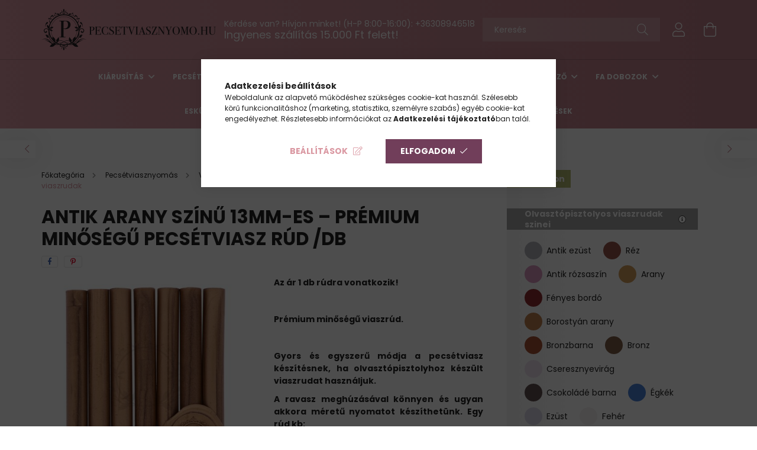

--- FILE ---
content_type: text/html; charset=UTF-8
request_url: https://www.pecsetviasznyomo.hu/Arany-szinu-11mm-es-pecsetviasz-rud
body_size: 27504
content:
<!DOCTYPE html>
<html lang="hu">
<head>
    <meta charset="utf-8">
<meta name="description" content="Antik arany színű 13mm-es – prémium minőségű pecsétviasz rúd /db, Az ár 1 db rúdra vonatkozik! Prémium minőségű viaszrúd. Gyors és egyszerű módja a pecsétviasz ">
<meta name="robots" content="index, follow">
<meta http-equiv="X-UA-Compatible" content="IE=Edge">
<meta property="og:site_name" content="Pecsétviasznyomó" />
<meta property="og:title" content="Antik arany színű 13mm-es – prémium minőségű pecsétviasz rúd">
<meta property="og:description" content="Antik arany színű 13mm-es – prémium minőségű pecsétviasz rúd /db, Az ár 1 db rúdra vonatkozik! Prémium minőségű viaszrúd. Gyors és egyszerű módja a pecsétviasz ">
<meta property="og:type" content="product">
<meta property="og:url" content="https://www.pecsetviasznyomo.hu/Arany-szinu-11mm-es-pecsetviasz-rud">
<meta property="og:image" content="https://www.pecsetviasznyomo.hu/img/77370/arany_pecsetviasz_rud_pisztolyhoz_1db_13mm/arany_pecsetviasz_rud_pisztolyhoz_1db_13mm.jpg">
<meta name="facebook-domain-verification" content="xryrvymq5cfonf12vuetwb1uhr471p">
<meta name="google-site-verification" content="480082798">
<meta name="mobile-web-app-capable" content="yes">
<meta name="apple-mobile-web-app-capable" content="yes">
<meta name="MobileOptimized" content="320">
<meta name="HandheldFriendly" content="true">

<title>Antik arany színű 13mm-es – prémium minőségű pecsétviasz rúd</title>


<script>
var service_type="shop";
var shop_url_main="https://www.pecsetviasznyomo.hu";
var actual_lang="hu";
var money_len="0";
var money_thousend=" ";
var money_dec=",";
var shop_id=77370;
var unas_design_url="https:"+"/"+"/"+"www.pecsetviasznyomo.hu"+"/"+"!common_design"+"/"+"custom"+"/"+"webshopom.unas.hu"+"/";
var unas_design_code='0';
var unas_base_design_code='2100';
var unas_design_ver=4;
var unas_design_subver=0;
var unas_shop_url='https://www.pecsetviasznyomo.hu';
var responsive="yes";
var price_nullcut_disable=1;
var config_plus=new Array();
config_plus['product_tooltip']=1;
config_plus['cart_redirect']=2;
config_plus['money_type']='Ft';
config_plus['money_type_display']='Ft';
var lang_text=new Array();

var UNAS = UNAS || {};
UNAS.shop={"base_url":'https://www.pecsetviasznyomo.hu',"domain":'www.pecsetviasznyomo.hu',"username":'webshopom.unas.hu',"id":77370,"lang":'hu',"currency_type":'Ft',"currency_code":'HUF',"currency_rate":'1',"currency_length":0,"base_currency_length":0,"canonical_url":'https://www.pecsetviasznyomo.hu/Arany-szinu-11mm-es-pecsetviasz-rud'};
UNAS.design={"code":'0',"page":'product_details'};
UNAS.api_auth="ea59b9969eae839ad0c96da99cd5433d";
UNAS.customer={"email":'',"id":0,"group_id":0,"without_registration":0};
UNAS.shop["category_id"]="697712";
UNAS.shop["sku"]="arany_pecsetviasz_rud_pisztolyhoz_1db_13mm";
UNAS.shop["product_id"]="339981905";
UNAS.shop["only_private_customer_can_purchase"] = false;
 

UNAS.text = {
    "button_overlay_close": `Bezár`,
    "popup_window": `Felugró ablak`,
    "list": `lista`,
    "updating_in_progress": `frissítés folyamatban`,
    "updated": `frissítve`,
    "is_opened": `megnyitva`,
    "is_closed": `bezárva`,
    "deleted": `törölve`,
    "consent_granted": `hozzájárulás megadva`,
    "consent_rejected": `hozzájárulás elutasítva`,
    "field_is_incorrect": `mező hibás`,
    "error_title": `Hiba!`,
    "product_variants": `termék változatok`,
    "product_added_to_cart": `A termék a kosárba került`,
    "product_added_to_cart_with_qty_problem": `A termékből csak [qty_added_to_cart] [qty_unit] került kosárba`,
    "product_removed_from_cart": `A termék törölve a kosárból`,
    "reg_title_name": `Név`,
    "reg_title_company_name": `Cégnév`,
    "number_of_items_in_cart": `Kosárban lévő tételek száma`,
    "cart_is_empty": `A kosár üres`,
    "cart_updated": `A kosár frissült`
};



UNAS.text["delete_from_favourites"]= `Törlés a kedvencek közül`;
UNAS.text["add_to_favourites"]= `Kedvencekhez`;






window.lazySizesConfig=window.lazySizesConfig || {};
window.lazySizesConfig.loadMode=1;
window.lazySizesConfig.loadHidden=false;

window.dataLayer = window.dataLayer || [];
function gtag(){dataLayer.push(arguments)};
gtag('js', new Date());
</script>

<script src="https://www.pecsetviasznyomo.hu/!common_packages/jquery/jquery-3.2.1.js?mod_time=1690980617"></script>
<script src="https://www.pecsetviasznyomo.hu/!common_packages/jquery/plugins/migrate/migrate.js?mod_time=1690980618"></script>
<script src="https://www.pecsetviasznyomo.hu/!common_packages/jquery/plugins/autocomplete/autocomplete.js?mod_time=1751445028"></script>
<script src="https://www.pecsetviasznyomo.hu/!common_packages/jquery/plugins/tools/overlay/overlay.js?mod_time=1759904162"></script>
<script src="https://www.pecsetviasznyomo.hu/!common_packages/jquery/plugins/tools/toolbox/toolbox.expose.js?mod_time=1725517055"></script>
<script src="https://www.pecsetviasznyomo.hu/!common_packages/jquery/plugins/lazysizes/lazysizes.min.js?mod_time=1690980618"></script>
<script src="https://www.pecsetviasznyomo.hu/!common_packages/jquery/plugins/lazysizes/plugins/bgset/ls.bgset.min.js?mod_time=1753261540"></script>
<script src="https://www.pecsetviasznyomo.hu/!common_packages/jquery/own/shop_common/exploded/common.js?mod_time=1764831094"></script>
<script src="https://www.pecsetviasznyomo.hu/!common_packages/jquery/own/shop_common/exploded/common_overlay.js?mod_time=1759904162"></script>
<script src="https://www.pecsetviasznyomo.hu/!common_packages/jquery/own/shop_common/exploded/common_shop_popup.js?mod_time=1759904162"></script>
<script src="https://www.pecsetviasznyomo.hu/!common_packages/jquery/own/shop_common/exploded/page_product_details.js?mod_time=1751445028"></script>
<script src="https://www.pecsetviasznyomo.hu/!common_packages/jquery/own/shop_common/exploded/function_favourites.js?mod_time=1725525526"></script>
<script src="https://www.pecsetviasznyomo.hu/!common_packages/jquery/own/shop_common/exploded/function_recommend.js?mod_time=1751445028"></script>
<script src="https://www.pecsetviasznyomo.hu/!common_packages/jquery/plugins/hoverintent/hoverintent.js?mod_time=1690980618"></script>
<script src="https://www.pecsetviasznyomo.hu/!common_packages/jquery/own/shop_tooltip/shop_tooltip.js?mod_time=1759904162"></script>
<script src="https://www.pecsetviasznyomo.hu/!common_packages/jquery/plugins/responsive_menu/responsive_menu-unas.js?mod_time=1690980618"></script>
<script src="https://www.pecsetviasznyomo.hu/!common_design/base/002100/main.js?mod_time=1759904162"></script>
<script src="https://www.pecsetviasznyomo.hu/!common_packages/jquery/plugins/flickity/flickity.pkgd.min.js?mod_time=1690980618"></script>
<script src="https://www.pecsetviasznyomo.hu/!common_packages/jquery/plugins/toastr/toastr.min.js?mod_time=1690980618"></script>
<script src="https://www.pecsetviasznyomo.hu/!common_packages/jquery/plugins/tippy/popper-2.4.4.min.js?mod_time=1690980618"></script>
<script src="https://www.pecsetviasznyomo.hu/!common_packages/jquery/plugins/tippy/tippy-bundle.umd.min.js?mod_time=1690980618"></script>
<script src="https://www.pecsetviasznyomo.hu/!common_packages/jquery/plugins/photoswipe/photoswipe.min.js?mod_time=1690980618"></script>
<script src="https://www.pecsetviasznyomo.hu/!common_packages/jquery/plugins/photoswipe/photoswipe-ui-default.min.js?mod_time=1690980618"></script>

<link href="https://www.pecsetviasznyomo.hu/temp/shop_77370_1b84a5929abc2ef9aea0e719228f8626.css?mod_time=1769013126" rel="stylesheet" type="text/css">

<link href="https://www.pecsetviasznyomo.hu/Arany-szinu-11mm-es-pecsetviasz-rud" rel="canonical">
<link rel="apple-touch-icon" href="https://www.pecsetviasznyomo.hu/shop_ordered/77370/pic/pecsetviasznyomo.hu-favicon-32x32.png?_ga=2.1947203">
<link id="favicon-16x16" rel="icon" type="image/png" href="https://www.pecsetviasznyomo.hu/shop_ordered/77370/pic/pecsetviasznyomo.hu-favicon-16x16.png?_ga=2.3801737" sizes="16x16">
<link id="favicon-32x32" rel="icon" type="image/png" href="https://www.pecsetviasznyomo.hu/shop_ordered/77370/pic/pecsetviasznyomo.hu-favicon-32x32.png?_ga=2.1947203" sizes="32x32">
<script>
        var google_consent=1;
    
        gtag('consent', 'default', {
           'ad_storage': 'denied',
           'ad_user_data': 'denied',
           'ad_personalization': 'denied',
           'analytics_storage': 'denied',
           'functionality_storage': 'denied',
           'personalization_storage': 'denied',
           'security_storage': 'granted'
        });

    
        gtag('consent', 'update', {
           'ad_storage': 'denied',
           'ad_user_data': 'denied',
           'ad_personalization': 'denied',
           'analytics_storage': 'denied',
           'functionality_storage': 'denied',
           'personalization_storage': 'denied',
           'security_storage': 'granted'
        });

        </script>
    <script async src="https://www.googletagmanager.com/gtag/js?id=G-8K19XHZVMZ"></script>    <script>
    gtag('config', 'G-8K19XHZVMZ');

        </script>
        <script>
    var google_analytics=1;

                gtag('event', 'view_item', {
              "currency": "HUF",
              "value": '1490',
              "items": [
                  {
                      "item_id": "arany_pecsetviasz_rud_pisztolyhoz_1db_13mm",
                      "item_name": "Antik arany színű 13mm-es – prémium minőségű pecsétviasz rúd /db",
                      "item_category": "Pecsétviasznyomás/Viaszok/Viaszrúd olvasztópisztolyhoz/11mm-es olvasztópisztolyos viaszrudak",
                      "price": '1490'
                  }
              ],
              'non_interaction': true
            });
               </script>
           <script>
        gtag('config', 'AW-748127081',{'allow_enhanced_conversions':true});
                </script>
            <script>
        var google_ads=1;

                gtag('event','remarketing', {
            'ecomm_pagetype': 'product',
            'ecomm_prodid': ["arany_pecsetviasz_rud_pisztolyhoz_1db_13mm"],
            'ecomm_totalvalue': 1490        });
            </script>
    
    <script>
    var facebook_pixel=1;
    /* <![CDATA[ */
        !function(f,b,e,v,n,t,s){if(f.fbq)return;n=f.fbq=function(){n.callMethod?
            n.callMethod.apply(n,arguments):n.queue.push(arguments)};if(!f._fbq)f._fbq=n;
            n.push=n;n.loaded=!0;n.version='2.0';n.queue=[];t=b.createElement(e);t.async=!0;
            t.src=v;s=b.getElementsByTagName(e)[0];s.parentNode.insertBefore(t,s)}(window,
                document,'script','//connect.facebook.net/en_US/fbevents.js');

        fbq('init', '394888171247626');
                fbq('track', 'PageView', {}, {eventID:'PageView.aXGZWt1oTZ55C9jBCd0gTgAAAGs'});
        
        fbq('track', 'ViewContent', {
            content_name: 'Antik arany színű 13mm-es – prémium minőségű pecsétviasz rúd /db',
            content_category: 'Pecsétviasznyomás > Viaszok > Viaszrúd olvasztópisztolyhoz > 11mm-es olvasztópisztolyos viaszrudak',
            content_ids: ['arany_pecsetviasz_rud_pisztolyhoz_1db_13mm'],
            contents: [{'id': 'arany_pecsetviasz_rud_pisztolyhoz_1db_13mm', 'quantity': '1'}],
            content_type: 'product',
            value: 1490,
            currency: 'HUF'
        }, {eventID:'ViewContent.aXGZWt1oTZ55C9jBCd0gTgAAAGs'});

        
        $(document).ready(function() {
            $(document).on("addToCart", function(event, product_array){
                facebook_event('AddToCart',{
					content_name: product_array.name,
					content_category: product_array.category,
					content_ids: [product_array.sku],
					contents: [{'id': product_array.sku, 'quantity': product_array.qty}],
					content_type: 'product',
					value: product_array.price,
					currency: 'HUF'
				}, {eventID:'AddToCart.' + product_array.event_id});
            });

            $(document).on("addToFavourites", function(event, product_array){
                facebook_event('AddToWishlist', {
                    content_ids: [product_array.sku],
                    content_type: 'product'
                }, {eventID:'AddToFavourites.' + product_array.event_id});
            });
        });

    /* ]]> */
    </script>
<script>
(function(i,s,o,g,r,a,m){i['BarionAnalyticsObject']=r;i[r]=i[r]||function(){
    (i[r].q=i[r].q||[]).push(arguments)},i[r].l=1*new Date();a=s.createElement(o),
    m=s.getElementsByTagName(o)[0];a.async=1;a.src=g;m.parentNode.insertBefore(a,m)
})(window, document, 'script', 'https://pixel.barion.com/bp.js', 'bp');
                    
bp('init', 'addBarionPixelId', 'BP-gzgUd5PtoP-B9');
</script>
<noscript><img height='1' width='1' style='display:none' alt='' src='https://pixel.barion.com/a.gif?__ba_pixel_id=BP-gzgUd5PtoP-B9&ev=contentView&noscript=1'/></noscript>
<script>
$(document).ready(function () {
     UNAS.onGrantConsent(function(){
         bp('consent', 'grantConsent');
     });
     
     UNAS.onRejectConsent(function(){
         bp('consent', 'rejectConsent');
     });

     var contentViewProperties = {
         'currency': 'HUF',
         'quantity': 1,
         'unit': 'db',
         'unitPrice': 1490,
         'category': 'Pecsétviasznyomás|Viaszok|Viaszrúd olvasztópisztolyhoz|11mm-es olvasztópisztolyos viaszrudak',
         'imageUrl': 'https://www.pecsetviasznyomo.hu/img/77370/arany_pecsetviasz_rud_pisztolyhoz_1db_13mm/440x440,r/arany_pecsetviasz_rud_pisztolyhoz_1db_13mm.jpg?time=1725885108',
         'name': 'Antik arany színű 13mm-es – prémium minőségű pecsétviasz rúd /db',
         'contentType': 'Product',
         'id': 'arany_pecsetviasz_rud_pisztolyhoz_1db_13mm',
     }
     bp('track', 'contentView', contentViewProperties);

     UNAS.onChangeVariant(function(event,params){
         var variant = '';
         if (typeof params.variant_list1!=='undefined') variant+=params.variant_list1;
         if (typeof params.variant_list2!=='undefined') variant+='|'+params.variant_list2;
         if (typeof params.variant_list3!=='undefined') variant+='|'+params.variant_list3;
         var customizeProductProperties = {
            'contentType': 'Product',
            'currency': 'HUF',
            'id': params.sku,
            'name': 'Antik arany színű 13mm-es – prémium minőségű pecsétviasz rúd /db',
            'unit': 'db',
            'unitPrice': 1490,
            'variant': variant,
            'list': 'ProductPage'
        }
        bp('track', 'customizeProduct', customizeProductProperties);
     });

     UNAS.onAddToCart(function(event,params){
         var variant = '';
         if (typeof params.variant_list1!=='undefined') variant+=params.variant_list1;
         if (typeof params.variant_list2!=='undefined') variant+='|'+params.variant_list2;
         if (typeof params.variant_list3!=='undefined') variant+='|'+params.variant_list3;
         var addToCartProperties = {
             'contentType': 'Product',
             'currency': 'HUF',
             'id': params.sku,
             'name': params.name,
             'quantity': parseFloat(params.qty_add),
             'totalItemPrice': params.qty*params.price,
             'unit': params.unit,
             'unitPrice': parseFloat(params.price),
             'category': params.category,
             'variant': variant
         };
         bp('track', 'addToCart', addToCartProperties);
     });

     UNAS.onClickProduct(function(event,params){
         UNAS.getProduct(function(result) {
             if (result.name!=undefined) {
                 var clickProductProperties  = {
                     'contentType': 'Product',
                     'currency': 'HUF',
                     'id': params.sku,
                     'name': result.name,
                     'unit': result.unit,
                     'unitPrice': parseFloat(result.unit_price),
                     'quantity': 1
                 }
                 bp('track', 'clickProduct', clickProductProperties );
             }
         },params);
     });

UNAS.onRemoveFromCart(function(event,params){
     bp('track', 'removeFromCart', {
         'contentType': 'Product',
         'currency': 'HUF',
         'id': params.sku,
         'name': params.name,
         'quantity': params.qty,
         'totalItemPrice': params.price * params.qty,
         'unit': params.unit,
         'unitPrice': parseFloat(params.price),
         'list': 'BasketPage'
     });
});

});
</script>

<script src="https://www.onlinepenztarca.hu/js/onlinepenztarcajs.js?btr=Hprpv-sIADr-peyIf-pignc" async></script>



<script src="https://onsite.optimonk.com/script.js?account=209928" async></script>



    <meta content="width=device-width, initial-scale=1.0" name="viewport" />
    <link rel="preconnect" href="https://fonts.gstatic.com">
    <link rel="preload" href="https://fonts.googleapis.com/css2?family=Poppins:wght@400;700&display=swap" as="style" />
    <link rel="stylesheet" href="https://fonts.googleapis.com/css2?family=Poppins:wght@400;700&display=swap" media="print" onload="this.media='all'">
    <noscript>
        <link rel="stylesheet" href="https://fonts.googleapis.com/css2?family=Poppins:wght@400;700&display=swap" />
    </noscript>

    
    
    
    
    

    
    
    
            
        
        
        
        
        
    
    
</head>




<body class='design_ver4' id="ud_shop_artdet">
    <div id="fb-root"></div>
    <script>
        window.fbAsyncInit = function() {
            FB.init({
                xfbml            : true,
                version          : 'v22.0'
            });
        };
    </script>
    <script async defer crossorigin="anonymous" src="https://connect.facebook.net/hu_HU/sdk.js"></script>
    <div id="image_to_cart" style="display:none; position:absolute; z-index:100000;"></div>
<div class="overlay_common overlay_warning" id="overlay_cart_add"></div>
<script>$(document).ready(function(){ overlay_init("cart_add",{"onBeforeLoad":false}); });</script>
<div class="overlay_common overlay_ok" id="overlay_cart_add_ok"></div>
<script>$(document).ready(function(){ overlay_init("cart_add_ok",[]); });</script>
<div id="overlay_login_outer"></div>	
	<script>
	$(document).ready(function(){
	    var login_redir_init="";

		$("#overlay_login_outer").overlay({
			onBeforeLoad: function() {
                var login_redir_temp=login_redir_init;
                if (login_redir_act!="") {
                    login_redir_temp=login_redir_act;
                    login_redir_act="";
                }

									$.ajax({
						type: "GET",
						async: true,
						url: "https://www.pecsetviasznyomo.hu/shop_ajax/ajax_popup_login.php",
						data: {
							shop_id:"77370",
							lang_master:"hu",
                            login_redir:login_redir_temp,
							explicit:"ok",
							get_ajax:"1"
						},
						success: function(data){
							$("#overlay_login_outer").html(data);
							if (unas_design_ver >= 5) $("#overlay_login_outer").modal('show');
							$('#overlay_login1 input[name=shop_pass_login]').keypress(function(e) {
								var code = e.keyCode ? e.keyCode : e.which;
								if(code.toString() == 13) {		
									document.form_login_overlay.submit();		
								}	
							});	
						}
					});
								},
			top: 50,
			mask: {
	color: "#000000",
	loadSpeed: 200,
	maskId: "exposeMaskOverlay",
	opacity: 0.7
},
			closeOnClick: (config_plus['overlay_close_on_click_forced'] === 1),
			onClose: function(event, overlayIndex) {
				$("#login_redir").val("");
			},
			load: false
		});
		
			});
	function overlay_login() {
		$(document).ready(function(){
			$("#overlay_login_outer").overlay().load();
		});
	}
	function overlay_login_remind() {
        if (unas_design_ver >= 5) {
            $("#overlay_remind").overlay().load();
        } else {
            $(document).ready(function () {
                $("#overlay_login_outer").overlay().close();
                setTimeout('$("#overlay_remind").overlay().load();', 250);
            });
        }
	}

    var login_redir_act="";
    function overlay_login_redir(redir) {
        login_redir_act=redir;
        $("#overlay_login_outer").overlay().load();
    }
	</script>  
	<div class="overlay_common overlay_info" id="overlay_remind"></div>
<script>$(document).ready(function(){ overlay_init("remind",[]); });</script>

	<script>
    	function overlay_login_error_remind() {
		$(document).ready(function(){
			load_login=0;
			$("#overlay_error").overlay().close();
			setTimeout('$("#overlay_remind").overlay().load();', 250);	
		});
	}
	</script>  
	<div class="overlay_common overlay_info" id="overlay_newsletter"></div>
<script>$(document).ready(function(){ overlay_init("newsletter",[]); });</script>

<script>
function overlay_newsletter() {
    $(document).ready(function(){
        $("#overlay_newsletter").overlay().load();
    });
}
</script>
<div class="overlay_common overlay_error" id="overlay_script"></div>
<script>$(document).ready(function(){ overlay_init("script",[]); });</script>
    <script>
    $(document).ready(function() {
        $.ajax({
            type: "GET",
            url: "https://www.pecsetviasznyomo.hu/shop_ajax/ajax_stat.php",
            data: {master_shop_id:"77370",get_ajax:"1"}
        });
    });
    </script>
    

<div id="container" class="page_shop_artdet_arany_pecsetviasz_rud_pisztolyhoz_1db_13mm filter-not-exists">
            <header class="header position-relative">
            
            <div class="header-inner">
                <div class="header-container container">
                    <div class="row gutters-5 flex-nowrap justify-content-center align-items-center">
                            <div id="header_logo_img" class="logo col-auto flex-shrink-1 order-2 order-xl-1">
        <div class="header_logo-img-container">
            <div class="header_logo-img-wrapper">
                                                            <a href="https://www.pecsetviasznyomo.hu/">                        <picture>
                                                            <source media="(max-width: 575.98px)" srcset="https://www.pecsetviasznyomo.hu/!common_design/custom/webshopom.unas.hu/element/layout_hu_header_logo-300x80_1_small.png?time=1624740569 150w, https://www.pecsetviasznyomo.hu/!common_design/custom/webshopom.unas.hu/element/layout_hu_header_logo-300x80_1_small_retina.png?time=1624740569 326w" sizes="150px"/>
                                                                                    <img                                  src="https://www.pecsetviasznyomo.hu/!common_design/custom/webshopom.unas.hu/element/layout_hu_header_logo-300x80_1_default.png?time=1624740569"
                                 srcset="https://www.pecsetviasznyomo.hu/!common_design/custom/webshopom.unas.hu/element/layout_hu_header_logo-300x80_1_default.png?time=1624740569 1x, https://www.pecsetviasznyomo.hu/!common_design/custom/webshopom.unas.hu/element/layout_hu_header_logo-300x80_1_default_retina.png?time=1624740569 2x"
                                 alt="Pecsétviasznyomó"/>
                        </picture>
                        </a>                                                </div>
        </div>
    </div>


                        <div class="header__left col-auto col-xl order-1 order-xl-2">
                            <div class="d-flex align-items-center justify-content-center">
                                <button type="button" class="hamburger__btn js-hamburger-btn dropdown--btn d-xl-none" id="hamburger__btn" aria-label="hamburger button" data-btn-for=".hamburger__dropdown">
                                    <span class="hamburger__btn-icon icon--hamburger"></span>
                                </button>
                                    <div class="header_text_section_2 d-none d-xl-block">
        <div class="element__content ">
                            <div class="element__html slide-1"><p>Kérdése van? Hívjon minket! (H-P 8:00-16:00): <a href="tel:[+36308946518]" target="_blank" rel="noopener">+36308946518</a></p></div>
                            <div class="element__html slide-2"><p><span style="font-size: 18px; color: #ffffff;">Ingyenes szállítás 15.000 Ft felett!</span></p></div>
                    </div>
    </div>

                            </div>
                        </div>

                        <div class="header__right col col-xl-auto order-3 py-3 py-lg-5">
                            <div class="d-flex align-items-center justify-content-end">
                                
                                
                                <div class="search-open-btn d-block d-lg-none icon--search text-center" onclick="$('.search__container').slideToggle();"></div>
                                <div class="search__container">
                                    <div class="search-box position-relative ml-auto container px-0" id="box_search_content">
    <form name="form_include_search" id="form_include_search" action="https://www.pecsetviasznyomo.hu/shop_search.php" method="get">
        <div class="box-search-group input-group mb-0">
            <input name="search" id="box_search_input" placeholder="Keresés" type="text" maxlength="100" class="ac_input form-control" autocomplete="off" required />
            <div class='search-box__search-btn-outer input-group-append' title='Keresés'>
                <button class='search-btn' aria-label="Keresés">
                    <span class="search-btn-icon icon--search"></span>
                </button>
            </div>
            <div class="search__loading">
                <div class="loading-spinner--small"></div>
            </div>
        </div>
        <div class="search-box__mask"></div>
    </form>
    <div class="ac_results"></div>
</div>



                                </div>
                                <div class="profil__container">
                                                <div class="profile">
            <button type="button" class="profile__btn js-profile-btn dropdown--btn" id="profile__btn" data-orders="https://www.pecsetviasznyomo.hu/shop_order_track.php" aria-label="profile button" data-btn-for=".profile__dropdown">
                <span class="profile__btn-icon icon--head"></span>
            </button>
        </div>
    
                                </div>
                                <div class="cart-box__container pr-3 pr-xl-0">
                                    <button class="cart-box__btn dropdown--btn" aria-label="cart button" type="button" data-btn-for=".cart-box__dropdown">
                                        <span class="cart-box__btn-icon icon--cart">
                                                <span id='box_cart_content' class='cart-box'>            </span>
                                        </span>
                                    </button>
                                </div>
                            </div>
                        </div>
                    </div>
                </div>
            </div>
                            <div class="header-menus d-none d-xl-block">
                    <div class="container text-center position-relative">
                        <ul class="main-menus d-none d-lg-flex justify-content-center text-left js-main-menus-content cat-menus level-0 plus-menus level-0" data-level="0">
                                <li class='cat-menu  has-child js-cat-menu-973577' data-id="973577">

        <span class="cat-menu__name font-weight-bold">
                            <a class='cat-menu__link font-weight-bold' href='https://www.pecsetviasznyomo.hu/BLACK-FRIDAY' >
                            KIÁRUSÍTÁS            </a>
        </span>

        			


    <div class="cat-menu__sublist js-sublist level-1 ">
        <div class="sublist-inner js-sublist-inner ps__child--consume">
            <div class="cat-menu__sublist-inner d-flex">
                <div class="flex-grow-1">
                    <ul class="cat-menus level-1 row" data-level="cat-level-1">
                                                    <li class="col-2 mb-5 cat-menu js-cat-menu-114253" data-id="114253">
                                <span class="cat-menu__name text-uppercase font-weight-bold" data-img-url="https://www.pecsetviasznyomo.hu/img/77370/catpic_114253/65x65,r/114253.jpg?time=1680609307" data-retina-img-url="https://www.pecsetviasznyomo.hu/img/77370/catpic_114253/130x130,r/114253.jpg?time=1680609307 2x">
                                    <a class="cat-menu__link" href="https://www.pecsetviasznyomo.hu/BF-Kanocos-viaszok" >
                                                                                    <img alt="Kanócos viaszok - kiárusítás" height="75" src="https://www.pecsetviasznyomo.hu/img/77370/catpic_114253/65x65,r/114253.jpg?time=1680609307" width="75" />
                                                                                Kanócos viaszok - kiárusítás
                                                                            </a>
                                </span>
                                                            </li>
                                                    <li class="col-2 mb-5 cat-menu js-cat-menu-518902" data-id="518902">
                                <span class="cat-menu__name text-uppercase font-weight-bold" data-img-url="https://www.pecsetviasznyomo.hu/img/77370/catpic_518902/65x65,r/518902.jpg?time=1680609701" data-retina-img-url="https://www.pecsetviasznyomo.hu/img/77370/catpic_518902/130x130,r/518902.jpg?time=1680609701 2x">
                                    <a class="cat-menu__link" href="https://www.pecsetviasznyomo.hu/BF-viaszgyongyok" >
                                                                                    <img alt="Viaszgyöngyök - kiárusítás" height="75" src="https://www.pecsetviasznyomo.hu/img/77370/catpic_518902/65x65,r/518902.jpg?time=1680609701" width="75" />
                                                                                Viaszgyöngyök - kiárusítás
                                                                            </a>
                                </span>
                                                            </li>
                                                    <li class="col-2 mb-5 cat-menu js-cat-menu-524392" data-id="524392">
                                <span class="cat-menu__name text-uppercase font-weight-bold" data-img-url="https://www.pecsetviasznyomo.hu/img/77370/catpic_524392/65x65,r/524392.jpg?time=1762440685" data-retina-img-url="https://www.pecsetviasznyomo.hu/img/77370/catpic_524392/130x130,r/524392.jpg?time=1762440685 2x">
                                    <a class="cat-menu__link" href="https://www.pecsetviasznyomo.hu/Granulatum-kiarusitas" >
                                                                                    <img alt="Granulátum - kiárusítás" height="75" src="https://www.pecsetviasznyomo.hu/img/77370/catpic_524392/65x65,r/524392.jpg?time=1762440685" width="75" />
                                                                                Granulátum - kiárusítás
                                                                            </a>
                                </span>
                                                            </li>
                                            </ul>
                </div>
                            </div>
        </div>
    </div>


            </li>
    <li class='cat-menu  has-child js-cat-menu-962155' data-id="962155">

        <span class="cat-menu__name font-weight-bold">
                            <a class='cat-menu__link font-weight-bold' href='https://www.pecsetviasznyomo.hu/Pecsetviasznyomas' >
                            Pecsétviasznyomás            </a>
        </span>

        			


    <div class="cat-menu__sublist js-sublist level-1 ">
        <div class="sublist-inner js-sublist-inner ps__child--consume">
            <div class="cat-menu__sublist-inner d-flex">
                <div class="flex-grow-1">
                    <ul class="cat-menus level-1 row" data-level="cat-level-1">
                                                    <li class="col-2 mb-5 cat-menu js-cat-menu-416544" data-id="416544">
                                <span class="cat-menu__name text-uppercase font-weight-bold" data-img-url="https://www.pecsetviasznyomo.hu/img/77370/catpic_416544/65x65,r/416544.jpg?time=1688128733" data-retina-img-url="https://www.pecsetviasznyomo.hu/img/77370/catpic_416544/130x130,r/416544.jpg?time=1688128733 2x">
                                    <a class="cat-menu__link" href="https://www.pecsetviasznyomo.hu/pecsetviasznyomok/" >
                                                                                    <img alt="Pecsétviasznyomók" height="75" src="https://www.pecsetviasznyomo.hu/img/77370/catpic_416544/65x65,r/416544.jpg?time=1688128733" width="75" />
                                                                                Pecsétviasznyomók
                                                                            </a>
                                </span>
                                                            </li>
                                                    <li class="col-2 mb-5 cat-menu js-cat-menu-338976" data-id="338976">
                                <span class="cat-menu__name text-uppercase font-weight-bold" data-img-url="https://www.pecsetviasznyomo.hu/img/77370/catpic_338976/65x65,r/338976.jpg?time=1669846708" data-retina-img-url="https://www.pecsetviasznyomo.hu/img/77370/catpic_338976/130x130,r/338976.jpg?time=1669846708 2x">
                                    <a class="cat-menu__link" href="https://www.pecsetviasznyomo.hu/viaszok/" >
                                                                                    <img alt="Viaszok" height="75" src="https://www.pecsetviasznyomo.hu/img/77370/catpic_338976/65x65,r/338976.jpg?time=1669846708" width="75" />
                                                                                Viaszok
                                                                            </a>
                                </span>
                                                            </li>
                                                    <li class="col-2 mb-5 cat-menu js-cat-menu-907188" data-id="907188">
                                <span class="cat-menu__name text-uppercase font-weight-bold" data-img-url="https://www.pecsetviasznyomo.hu/img/77370/catpic_907188/65x65,r/907188.jpg?time=1688127723" data-retina-img-url="https://www.pecsetviasznyomo.hu/img/77370/catpic_907188/130x130,r/907188.jpg?time=1688127723 2x">
                                    <a class="cat-menu__link" href="https://www.pecsetviasznyomo.hu/kellekek/" >
                                                                                    <img alt="Kellékek viaszolvasztáshoz" height="75" src="https://www.pecsetviasznyomo.hu/img/77370/catpic_907188/65x65,r/907188.jpg?time=1688127723" width="75" />
                                                                                Kellékek viaszolvasztáshoz
                                                                            </a>
                                </span>
                                                            </li>
                                                    <li class="col-2 mb-5 cat-menu js-cat-menu-812733" data-id="812733">
                                <span class="cat-menu__name text-uppercase font-weight-bold" data-img-url="https://www.pecsetviasznyomo.hu/img/77370/catpic_812733/65x65,r/812733.jpg?time=1688127422" data-retina-img-url="https://www.pecsetviasznyomo.hu/img/77370/catpic_812733/130x130,r/812733.jpg?time=1688127422 2x">
                                    <a class="cat-menu__link" href="https://www.pecsetviasznyomo.hu/ontapados-kesz-viaszok/" >
                                                                                    <img alt="Öntapadós kész viaszok" height="75" src="https://www.pecsetviasznyomo.hu/img/77370/catpic_812733/65x65,r/812733.jpg?time=1688127422" width="75" />
                                                                                Öntapadós kész viaszok
                                                                            </a>
                                </span>
                                                            </li>
                                            </ul>
                </div>
                            </div>
        </div>
    </div>


            </li>
    <li class='cat-menu  has-child js-cat-menu-132193' data-id="132193">

        <span class="cat-menu__name font-weight-bold">
                            <a class='cat-menu__link font-weight-bold' href='https://www.pecsetviasznyomo.hu/gumi-pecsetelok/' >
                            Gumi pecsételők, bélyegzők            </a>
        </span>

        			


    <div class="cat-menu__sublist js-sublist level-1 ">
        <div class="sublist-inner js-sublist-inner ps__child--consume">
            <div class="cat-menu__sublist-inner d-flex">
                <div class="flex-grow-1">
                    <ul class="cat-menus level-1 row" data-level="cat-level-1">
                                                    <li class="col-2 mb-5 cat-menu js-cat-menu-324387" data-id="324387">
                                <span class="cat-menu__name text-uppercase font-weight-bold" data-img-url="https://www.pecsetviasznyomo.hu/img/77370/catpic_324387/65x65,r/324387.jpg?time=1763728382" data-retina-img-url="https://www.pecsetviasznyomo.hu/img/77370/catpic_324387/130x130,r/324387.jpg?time=1763728382 2x">
                                    <a class="cat-menu__link" href="https://www.pecsetviasznyomo.hu/gumi-pecsetelok/tintaparnak-festekek/" >
                                                                                    <img alt="Tintapárnák, festékek" height="75" src="https://www.pecsetviasznyomo.hu/img/77370/catpic_324387/65x65,r/324387.jpg?time=1763728382" width="75" />
                                                                                Tintapárnák, festékek
                                                                            </a>
                                </span>
                                                            </li>
                                                    <li class="col-2 mb-5 cat-menu js-cat-menu-939570" data-id="939570">
                                <span class="cat-menu__name text-uppercase font-weight-bold" data-img-url="https://www.pecsetviasznyomo.hu/img/77370/catpic_939570/65x65,r/939570.jpg?time=1627248361" data-retina-img-url="https://www.pecsetviasznyomo.hu/img/77370/catpic_939570/130x130,r/939570.jpg?time=1627248361 2x">
                                    <a class="cat-menu__link" href="https://www.pecsetviasznyomo.hu/gumi-pecsetelok/egyedi-belyegzok-ceges-logo-postai/" >
                                                                                    <img alt="Egyedi méretű és mintájú bélyegző készítése" height="75" src="https://www.pecsetviasznyomo.hu/img/77370/catpic_939570/65x65,r/939570.jpg?time=1627248361" width="75" />
                                                                                Egyedi méretű és mintájú bélyegző készítése
                                                                            </a>
                                </span>
                                                            </li>
                                                    <li class="col-2 mb-5 cat-menu js-cat-menu-974697" data-id="974697">
                                <span class="cat-menu__name text-uppercase font-weight-bold" data-img-url="https://www.pecsetviasznyomo.hu/img/77370/catpic_974697/65x65,r/974697.jpg?time=1627852475" data-retina-img-url="https://www.pecsetviasznyomo.hu/img/77370/catpic_974697/130x130,r/974697.jpg?time=1627852475 2x">
                                    <a class="cat-menu__link" href="https://www.pecsetviasznyomo.hu/gumi-pecsetelok/eskuvoi-belyegzok/" >
                                                                                    <img alt="Esküvői, egyedi bélyegző készítése" height="75" src="https://www.pecsetviasznyomo.hu/img/77370/catpic_974697/65x65,r/974697.jpg?time=1627852475" width="75" />
                                                                                Esküvői, egyedi bélyegző készítése
                                                                            </a>
                                </span>
                                                            </li>
                                                    <li class="col-2 mb-5 cat-menu js-cat-menu-322689" data-id="322689">
                                <span class="cat-menu__name text-uppercase font-weight-bold" data-img-url="https://www.pecsetviasznyomo.hu/img/77370/catpic_322689/65x65,r/322689.jpg?time=1627852432" data-retina-img-url="https://www.pecsetviasznyomo.hu/img/77370/catpic_322689/130x130,r/322689.jpg?time=1627852432 2x">
                                    <a class="cat-menu__link" href="https://www.pecsetviasznyomo.hu/gumi-pecsetelok/ex-libris-konyv-belyegzok/" >
                                                                                    <img alt="Ex libris egyedi bélyegző készítése" height="75" src="https://www.pecsetviasznyomo.hu/img/77370/catpic_322689/65x65,r/322689.jpg?time=1627852432" width="75" />
                                                                                Ex libris egyedi bélyegző készítése
                                                                            </a>
                                </span>
                                                            </li>
                                                    <li class="col-2 mb-5 cat-menu js-cat-menu-383464" data-id="383464">
                                <span class="cat-menu__name text-uppercase font-weight-bold" data-img-url="https://www.pecsetviasznyomo.hu/img/77370/catpic_383464/65x65,r/383464.jpg?time=1627852392" data-retina-img-url="https://www.pecsetviasznyomo.hu/img/77370/catpic_383464/130x130,r/383464.jpg?time=1627852392 2x">
                                    <a class="cat-menu__link" href="https://www.pecsetviasznyomo.hu/cimpecset-egyedi-belyegzo-keszitese" >
                                                                                    <img alt="Címpecsét egyedi bélyegző készítése" height="75" src="https://www.pecsetviasznyomo.hu/img/77370/catpic_383464/65x65,r/383464.jpg?time=1627852392" width="75" />
                                                                                Címpecsét egyedi bélyegző készítése
                                                                            </a>
                                </span>
                                                            </li>
                                                    <li class="col-2 mb-5 cat-menu js-cat-menu-350615" data-id="350615">
                                <span class="cat-menu__name text-uppercase font-weight-bold" data-img-url="https://www.pecsetviasznyomo.hu/img/77370/catpic_350615/65x65,r/350615.jpg?time=1680611637" data-retina-img-url="https://www.pecsetviasznyomo.hu/img/77370/catpic_350615/130x130,r/350615.jpg?time=1680611637 2x">
                                    <a class="cat-menu__link" href="https://www.pecsetviasznyomo.hu/Automata-belyegzok" >
                                                                                    <img alt="Automata bélyegzők / Dombornyomó" height="75" src="https://www.pecsetviasznyomo.hu/img/77370/catpic_350615/65x65,r/350615.jpg?time=1680611637" width="75" />
                                                                                Automata bélyegzők / Dombornyomó
                                                                            </a>
                                </span>
                                                            </li>
                                            </ul>
                </div>
                            </div>
        </div>
    </div>


            </li>
    <li class='cat-menu  has-child js-cat-menu-517082' data-id="517082">

        <span class="cat-menu__name font-weight-bold">
                            <a class='cat-menu__link font-weight-bold' href='https://www.pecsetviasznyomo.hu/sct/517082/Branding-egeto-akrilbelyegzo' >
                            Branding égető / akrilbélyegző            </a>
        </span>

        			


    <div class="cat-menu__sublist js-sublist level-1 ">
        <div class="sublist-inner js-sublist-inner ps__child--consume">
            <div class="cat-menu__sublist-inner d-flex">
                <div class="flex-grow-1">
                    <ul class="cat-menus level-1 row" data-level="cat-level-1">
                                                    <li class="col-2 mb-5 cat-menu js-cat-menu-786312" data-id="786312">
                                <span class="cat-menu__name text-uppercase font-weight-bold" data-img-url="https://www.pecsetviasznyomo.hu/img/77370/catpic_786312/65x65,r/786312.jpg?time=1739803775" data-retina-img-url="https://www.pecsetviasznyomo.hu/img/77370/catpic_786312/130x130,r/786312.jpg?time=1739803775 2x">
                                    <a class="cat-menu__link" href="https://www.pecsetviasznyomo.hu/Keramia-Szappannyomo" >
                                                                                    <img alt="Kerámia/ Szappannyomó" height="75" src="https://www.pecsetviasznyomo.hu/img/77370/catpic_786312/65x65,r/786312.jpg?time=1739803775" width="75" />
                                                                                Kerámia/ Szappannyomó
                                                                            </a>
                                </span>
                                                            </li>
                                                    <li class="col-2 mb-5 cat-menu js-cat-menu-284571" data-id="284571">
                                <span class="cat-menu__name text-uppercase font-weight-bold" data-img-url="https://www.pecsetviasznyomo.hu/img/77370/catpic_284571/65x65,r/284571.jpg?time=1739803829" data-retina-img-url="https://www.pecsetviasznyomo.hu/img/77370/catpic_284571/130x130,r/284571.jpg?time=1739803829 2x">
                                    <a class="cat-menu__link" href="https://www.pecsetviasznyomo.hu/Branding-egeto" >
                                                                                    <img alt="Branding égető" height="75" src="https://www.pecsetviasznyomo.hu/img/77370/catpic_284571/65x65,r/284571.jpg?time=1739803829" width="75" />
                                                                                Branding égető
                                                                            </a>
                                </span>
                                                            </li>
                                            </ul>
                </div>
                            </div>
        </div>
    </div>


            </li>
    <li class='cat-menu  has-child js-cat-menu-387180' data-id="387180">

        <span class="cat-menu__name font-weight-bold">
                            <a class='cat-menu__link font-weight-bold' href='https://www.pecsetviasznyomo.hu/Dobozok-diszek' >
                            Fa dobozok            </a>
        </span>

        			


    <div class="cat-menu__sublist js-sublist level-1 ">
        <div class="sublist-inner js-sublist-inner ps__child--consume">
            <div class="cat-menu__sublist-inner d-flex">
                <div class="flex-grow-1">
                    <ul class="cat-menus level-1 row" data-level="cat-level-1">
                                                    <li class="col-2 mb-5 cat-menu js-cat-menu-231079" data-id="231079">
                                <span class="cat-menu__name text-uppercase font-weight-bold" data-img-url="https://www.pecsetviasznyomo.hu/img/77370/catpic_231079/65x65,r/231079.jpg?time=1762438450" data-retina-img-url="https://www.pecsetviasznyomo.hu/img/77370/catpic_231079/130x130,r/231079.jpg?time=1762438450 2x">
                                    <a class="cat-menu__link" href="https://www.pecsetviasznyomo.hu/Egyedi-garvirozas" >
                                                                                    <img alt="Egyedi garvírozás" height="75" src="https://www.pecsetviasznyomo.hu/img/77370/catpic_231079/65x65,r/231079.jpg?time=1762438450" width="75" />
                                                                                Egyedi garvírozás
                                                                            </a>
                                </span>
                                                            </li>
                                                    <li class="col-2 mb-5 cat-menu js-cat-menu-502160" data-id="502160">
                                <span class="cat-menu__name text-uppercase font-weight-bold" data-img-url="https://www.pecsetviasznyomo.hu/img/77370/catpic_502160/65x65,r/502160.jpg?time=1676888762" data-retina-img-url="https://www.pecsetviasznyomo.hu/img/77370/catpic_502160/130x130,r/502160.jpg?time=1676888762 2x">
                                    <a class="cat-menu__link" href="https://www.pecsetviasznyomo.hu/Eskuvo" >
                                                                                    <img alt="Esküvő" height="75" src="https://www.pecsetviasznyomo.hu/img/77370/catpic_502160/65x65,r/502160.jpg?time=1676888762" width="75" />
                                                                                Esküvő
                                                                            </a>
                                </span>
                                                            </li>
                                                    <li class="col-2 mb-5 cat-menu js-cat-menu-194148" data-id="194148">
                                <span class="cat-menu__name text-uppercase font-weight-bold" data-img-url="https://www.pecsetviasznyomo.hu/img/77370/catpic_194148/65x65,r/194148.jpg?time=1676888726" data-retina-img-url="https://www.pecsetviasznyomo.hu/img/77370/catpic_194148/130x130,r/194148.jpg?time=1676888726 2x">
                                    <a class="cat-menu__link" href="https://www.pecsetviasznyomo.hu/Karacsony" >
                                                                                    <img alt="Karácsony" height="75" src="https://www.pecsetviasznyomo.hu/img/77370/catpic_194148/65x65,r/194148.jpg?time=1676888726" width="75" />
                                                                                Karácsony
                                                                            </a>
                                </span>
                                                            </li>
                                                    <li class="col-2 mb-5 cat-menu js-cat-menu-223513" data-id="223513">
                                <span class="cat-menu__name text-uppercase font-weight-bold" data-img-url="https://www.pecsetviasznyomo.hu/img/77370/catpic_223513/65x65,r/223513.jpg?time=1676888711" data-retina-img-url="https://www.pecsetviasznyomo.hu/img/77370/catpic_223513/130x130,r/223513.jpg?time=1676888711 2x">
                                    <a class="cat-menu__link" href="https://www.pecsetviasznyomo.hu/Nevnap" >
                                                                                    <img alt="Névnap" height="75" src="https://www.pecsetviasznyomo.hu/img/77370/catpic_223513/65x65,r/223513.jpg?time=1676888711" width="75" />
                                                                                Névnap
                                                                            </a>
                                </span>
                                                            </li>
                                                    <li class="col-2 mb-5 cat-menu js-cat-menu-868766" data-id="868766">
                                <span class="cat-menu__name text-uppercase font-weight-bold" data-img-url="https://www.pecsetviasznyomo.hu/img/77370/catpic_868766/65x65,r/868766.jpg?time=1676888682" data-retina-img-url="https://www.pecsetviasznyomo.hu/img/77370/catpic_868766/130x130,r/868766.jpg?time=1676888682 2x">
                                    <a class="cat-menu__link" href="https://www.pecsetviasznyomo.hu/Szulinap" >
                                                                                    <img alt="Szülinap" height="75" src="https://www.pecsetviasznyomo.hu/img/77370/catpic_868766/65x65,r/868766.jpg?time=1676888682" width="75" />
                                                                                Szülinap
                                                                            </a>
                                </span>
                                                            </li>
                                                    <li class="col-2 mb-5 cat-menu js-cat-menu-449060" data-id="449060">
                                <span class="cat-menu__name text-uppercase font-weight-bold" data-img-url="https://www.pecsetviasznyomo.hu/img/77370/catpic_449060/65x65,r/449060.jpg?time=1676888667" data-retina-img-url="https://www.pecsetviasznyomo.hu/img/77370/catpic_449060/130x130,r/449060.jpg?time=1676888667 2x">
                                    <a class="cat-menu__link" href="https://www.pecsetviasznyomo.hu/Valentin-nap" >
                                                                                    <img alt="Valentin nap" height="75" src="https://www.pecsetviasznyomo.hu/img/77370/catpic_449060/65x65,r/449060.jpg?time=1676888667" width="75" />
                                                                                Valentin nap
                                                                            </a>
                                </span>
                                                            </li>
                                            </ul>
                </div>
                            </div>
        </div>
    </div>


            </li>
    <li class='cat-menu  has-child js-cat-menu-943017' data-id="943017">

        <span class="cat-menu__name font-weight-bold">
                            <a class='cat-menu__link font-weight-bold' href='https://www.pecsetviasznyomo.hu/Eskuvoi-dekoracio' >
                            Esküvői kiegészítők            </a>
        </span>

        			


    <div class="cat-menu__sublist js-sublist level-1 ">
        <div class="sublist-inner js-sublist-inner ps__child--consume">
            <div class="cat-menu__sublist-inner d-flex">
                <div class="flex-grow-1">
                    <ul class="cat-menus level-1 row" data-level="cat-level-1">
                                                    <li class="col-2 mb-5 cat-menu js-cat-menu-526717" data-id="526717">
                                <span class="cat-menu__name text-uppercase font-weight-bold" data-img-url="https://www.pecsetviasznyomo.hu/img/77370/catpic_526717/65x65,r/526717.jpg?time=1680258834" data-retina-img-url="https://www.pecsetviasznyomo.hu/img/77370/catpic_526717/130x130,r/526717.jpg?time=1680258834 2x">
                                    <a class="cat-menu__link" href="https://www.pecsetviasznyomo.hu/Dekoracio" >
                                                                                    <img alt="Dekoráció" height="75" src="https://www.pecsetviasznyomo.hu/img/77370/catpic_526717/65x65,r/526717.jpg?time=1680258834" width="75" />
                                                                                Dekoráció
                                                                            </a>
                                </span>
                                                            </li>
                                                    <li class="col-2 mb-5 cat-menu js-cat-menu-857973" data-id="857973">
                                <span class="cat-menu__name text-uppercase font-weight-bold" data-img-url="https://www.pecsetviasznyomo.hu/img/77370/catpic_857973/65x65,r/857973.jpg?time=1762441613" data-retina-img-url="https://www.pecsetviasznyomo.hu/img/77370/catpic_857973/130x130,r/857973.jpg?time=1762441613 2x">
                                    <a class="cat-menu__link" href="https://www.pecsetviasznyomo.hu/Tortadisz" >
                                                                                    <img alt="Tortadísz" height="75" src="https://www.pecsetviasznyomo.hu/img/77370/catpic_857973/65x65,r/857973.jpg?time=1762441613" width="75" />
                                                                                Tortadísz
                                                                            </a>
                                </span>
                                                            </li>
                                                    <li class="col-2 mb-5 cat-menu js-cat-menu-305629" data-id="305629">
                                <span class="cat-menu__name text-uppercase font-weight-bold" data-img-url="https://www.pecsetviasznyomo.hu/img/77370/catpic_305629/65x65,r/305629.jpg?time=1680258613" data-retina-img-url="https://www.pecsetviasznyomo.hu/img/77370/catpic_305629/130x130,r/305629.jpg?time=1680258613 2x">
                                    <a class="cat-menu__link" href="https://www.pecsetviasznyomo.hu/Ruhazat" >
                                                                                    <img alt="Ruházat" height="75" src="https://www.pecsetviasznyomo.hu/img/77370/catpic_305629/65x65,r/305629.jpg?time=1680258613" width="75" />
                                                                                Ruházat
                                                                            </a>
                                </span>
                                                            </li>
                                            </ul>
                </div>
                            </div>
        </div>
    </div>


            </li>
    <li class='cat-menu  js-cat-menu-721730' data-id="721730">

        <span class="cat-menu__name font-weight-bold">
                            <a class='cat-menu__link font-weight-bold' href='https://www.pecsetviasznyomo.hu/LaDot-tetovalo-festekek-es-kiegeszitok' >
                             Tetováló festékek és kiegészítők            </a>
        </span>

            </li>

<script>
    $(document).ready(function () {
                    $('.cat-menu.has-child').hoverIntent({
                over: function () {
                    $(this).addClass('is-opened');
                    $('html').addClass('cat-level-0-is-opened');
                },
                out: function () {
                    $(this).removeClass('is-opened');
                    $('html').removeClass('cat-level-0-is-opened');
                },
                interval: 100,
                sensitivity: 10,
                timeout: 0
            });
            });
</script>

                            			<li class="plus-menu" data-id="930300">
			<span class="plus-menu__name font-weight-bold">
									<a class="plus-menu__link" href="https://www.pecsetviasznyomo.hu/blog" >
									Blog
				</a>
			</span>
					</li>
			<li class="plus-menu" data-id="809406">
			<span class="plus-menu__name font-weight-bold">
									<a class="plus-menu__link" href="https://www.pecsetviasznyomo.hu/spg/809406/Gyakori-kerdesek" >
									Gyakori kérdések
				</a>
			</span>
					</li>
		<script>
		$(document).ready(function () {
							$('.plus-menu.has-child').hoverIntent({
					over: function () {
						$(this).addClass('is-opened');
						$('html').addClass('cat-level-0-is-opened');
					},
					out: function () {
						$(this).removeClass('is-opened');
						$('html').removeClass('cat-level-0-is-opened');
					},
					interval: 100,
					sensitivity: 10,
					timeout: 0
				});
					});
	</script>


                        </ul>
                    </div>
                </div>
                    </header>
    
            <main class="main">
            <div class="main__content">
                                
                <div class="page_content_outer">
                    
<link rel="stylesheet" type="text/css" href="https://www.pecsetviasznyomo.hu/!common_packages/jquery/plugins/photoswipe/css/default-skin.min.css">
<link rel="stylesheet" type="text/css" href="https://www.pecsetviasznyomo.hu/!common_packages/jquery/plugins/photoswipe/css/photoswipe.min.css">


<script>
    var $clickElementToInitPs = '.js-init-ps';

    var initPhotoSwipeFromDOM = function() {
        var $pswp = $('.pswp')[0];
        var $psDatas = $('.photoSwipeDatas');

        $psDatas.each( function() {
            var $pics = $(this),
                getItems = function() {
                    var items = [];
                    $pics.find('a').each(function() {
                        var $this = $(this),
                            $href   = $this.attr('href'),
                            $size   = $this.data('size').split('x'),
                            $width  = $size[0],
                            $height = $size[1],
                            item = {
                                src : $href,
                                w   : $width,
                                h   : $height
                            };
                        items.push(item);
                    });
                    return items;
                };

            var items = getItems();

            $($clickElementToInitPs).on('click', function (event) {
                var $this = $(this);
                event.preventDefault();

                var $index = parseInt($this.attr('data-loop-index'));
                var options = {
                    index: $index,
                    history: false,
                    bgOpacity: 0.5,
                    shareEl: false,
                    showHideOpacity: true,
                    getThumbBoundsFn: function (index) {
                        /** azon képeről nagyítson a photoswipe, melyek láthatók
                        **/
                        var thumbnails = $($clickElementToInitPs).map(function() {
                            var $this = $(this);
                            if ($this.is(":visible")) {
                                return this;
                            }
                        }).get();
                        var thumbnail = thumbnails[index];
                        var pageYScroll = window.pageYOffset || document.documentElement.scrollTop;
                        var zoomedImgHeight = items[index].h;
                        var zoomedImgWidth = items[index].w;
                        var zoomedImgRatio = zoomedImgHeight / zoomedImgWidth;
                        var rect = thumbnail.getBoundingClientRect();
                        var zoomableImgHeight = rect.height;
                        var zoomableImgWidth = rect.width;
                        var zoomableImgRatio = (zoomableImgHeight / zoomableImgWidth);
                        var offsetY = 0;
                        var offsetX = 0;
                        var returnWidth = zoomableImgWidth;

                        if (zoomedImgRatio < 1) { /* a nagyított kép fekvő */
                            if (zoomedImgWidth < zoomableImgWidth) { /*A nagyított kép keskenyebb */
                                offsetX = (zoomableImgWidth - zoomedImgWidth) / 2;
                                offsetY = (Math.abs(zoomableImgHeight - zoomedImgHeight)) / 2;
                                returnWidth = zoomedImgWidth;
                            } else { /*A nagyított kép szélesebb */
                                offsetY = (zoomableImgHeight - (zoomableImgWidth * zoomedImgRatio)) / 2;
                            }

                        } else if (zoomedImgRatio > 1) { /* a nagyított kép álló */
                            if (zoomedImgHeight < zoomableImgHeight) { /*A nagyított kép alacsonyabb */
                                offsetX = (zoomableImgWidth - zoomedImgWidth) / 2;
                                offsetY = (zoomableImgHeight - zoomedImgHeight) / 2;
                                returnWidth = zoomedImgWidth;
                            } else { /*A nagyított kép magasabb */
                                offsetX = (zoomableImgWidth - (zoomableImgHeight / zoomedImgRatio)) / 2;
                                if (zoomedImgRatio > zoomableImgRatio) returnWidth = zoomableImgHeight / zoomedImgRatio;
                            }
                        } else { /*A nagyított kép négyzetes */
                            if (zoomedImgWidth < zoomableImgWidth) { /*A nagyított kép keskenyebb */
                                offsetX = (zoomableImgWidth - zoomedImgWidth) / 2;
                                offsetY = (Math.abs(zoomableImgHeight - zoomedImgHeight)) / 2;
                                returnWidth = zoomedImgWidth;
                            } else { /*A nagyított kép szélesebb */
                                offsetY = (zoomableImgHeight - zoomableImgWidth) / 2;
                            }
                        }

                        return {x: rect.left + offsetX, y: rect.top + pageYScroll + offsetY, w: returnWidth};
                    },
                    getDoubleTapZoom: function (isMouseClick, item) {
                        if (isMouseClick) {
                            return 1;
                        } else {
                            return item.initialZoomLevel < 0.7 ? 1 : 1.5;
                        }
                    }
                };

                var photoSwipe = new PhotoSwipe($pswp, PhotoSwipeUI_Default, items, options);
                photoSwipe.init();
            });
        });
    };
</script>

    
    
<div id='page_artdet_content' class='artdet artdet--type-1 position-relative'>

            <div class="fixed-cart bg-white js-fixed-cart" id="artdet__fixed-cart">
            <div class="container">
                <div class="row gutters-5 gutters-md-10 align-items-center py-3">
                    <div class="col-auto">
                        <img class="navbar__fixed-cart-img lazyload" width="50" height="50" src="https://www.pecsetviasznyomo.hu/main_pic/space.gif" data-src="https://www.pecsetviasznyomo.hu/img/77370/arany_pecsetviasz_rud_pisztolyhoz_1db_13mm/50x50,r/arany_pecsetviasz_rud_pisztolyhoz_1db_13mm.jpg?time=1725885108" data-srcset="https://www.pecsetviasznyomo.hu/img/77370/arany_pecsetviasz_rud_pisztolyhoz_1db_13mm/100x100,r/arany_pecsetviasz_rud_pisztolyhoz_1db_13mm.jpg?time=1725885108 2x" alt="Antik arany színű 13mm-es – prémium minőségű pecsétviasz rúd /db" />
                    </div>
                    <div class="col">
                        <div class="d-flex flex-column flex-md-row align-items-md-center">
                            <div class="fixed-cart__name line-clamp--2-12 font-weight-bold">  Antik arany színű 13mm-es – prémium minőségű pecsétviasz rúd /db
</div>
                                                            <div class="fixed-cart__price ml-md-auto ">
                                                                            <div class="artdet__price-base product-price--base  ">
                                            <span id='price_net_brutto_arany_pecsetviasz_rud_pisztolyhoz_1db_13mm' class='price_net_brutto_arany_pecsetviasz_rud_pisztolyhoz_1db_13mm'>1 490</span> Ft
                                        </div>
                                                                                                        </div>
                                                    </div>
                    </div>
                    <div class="col-auto">
                        <button class="navbar__fixed-cart-btn btn btn-primary" type="button" onclick="$('.artdet__cart-btn').trigger('click');"  >Kosárba</button>
                    </div>
                </div>
            </div>
        </div>
        <script>
            $(document).ready(function () {
                var $itemVisibilityCheck = $(".js-main-cart-btn");
                var $stickyElement = $(".js-fixed-cart");

                $(window).scroll(function () {
                    if ($(this).scrollTop() + 60 > $itemVisibilityCheck.offset().top) {
                        $stickyElement.addClass('is-visible');
                    } else {
                        $stickyElement.removeClass('is-visible');
                    }
                });
            });
        </script>
    
            <div class="artdet__pagination-wrap">
            <div class='artdet__pagination-btn artdet__pagination-prev desktop d-none d-md-flex' onclick="product_det_prevnext('https://www.pecsetviasznyomo.hu/Arany-szinu-11mm-es-pecsetviasz-rud','?cat=697712&sku=arany_pecsetviasz_rud_pisztolyhoz_1db_13mm&action=prev_js')">
                <div class="icon--arrow-left"></div>
            </div>
            <div class='artdet__pagination-btn artdet__pagination-next desktop d-none d-md-flex' onclick="product_det_prevnext('https://www.pecsetviasznyomo.hu/Arany-szinu-11mm-es-pecsetviasz-rud','?cat=697712&sku=arany_pecsetviasz_rud_pisztolyhoz_1db_13mm&action=next_js')">
                <div class="icon--arrow-right"></div>
            </div>
        </div>
    
    <script>
<!--
var lang_text_warning=`Figyelem!`
var lang_text_required_fields_missing=`Kérjük töltse ki a kötelező mezők mindegyikét!`
function formsubmit_artdet() {
   cart_add("arany_pecsetviasz_rud_pisztolyhoz_1db_13mm","",null,1)
}
$(document).ready(function(){
	select_base_price("arany_pecsetviasz_rud_pisztolyhoz_1db_13mm",1);
	
	
});
// -->
</script>


    <form name="form_temp_artdet">


        <div class="artdet__pic-data-wrap js-product">
            <div class="container">
                <div class="row">
                    <div class='artdet__img-data-left col-md-7 col-lg-8'>
                        <div class="prev-next-breadcrumb row align-items-center">
                                                            <div class='artdet__pagination-btn artdet__pagination-prev mobile d-md-none' onclick="product_det_prevnext('https://www.pecsetviasznyomo.hu/Arany-szinu-11mm-es-pecsetviasz-rud','?cat=697712&sku=arany_pecsetviasz_rud_pisztolyhoz_1db_13mm&action=prev_js')">
                                    <div class="icon--arrow-left"></div>
                                </div>
                                                        <div class="col text-center text-md-left">    <nav class="breadcrumb__inner  font-s cat-level-4">
        <span class="breadcrumb__item breadcrumb__home is-clickable">
            <a href="https://www.pecsetviasznyomo.hu/sct/0/" class="breadcrumb-link breadcrumb-home-link" aria-label="Főkategória" title="Főkategória">
                <span class='breadcrumb__text'>Főkategória</span>
            </a>
        </span>
                    <span class="breadcrumb__item">
                                    <a href="https://www.pecsetviasznyomo.hu/Pecsetviasznyomas" class="breadcrumb-link">
                        <span class="breadcrumb__text">Pecsétviasznyomás</span>
                    </a>
                
                <script>
                    $("document").ready(function(){
                        $(".js-cat-menu-962155").addClass("is-selected");
                    });
                </script>
            </span>
                    <span class="breadcrumb__item">
                                    <a href="https://www.pecsetviasznyomo.hu/viaszok/" class="breadcrumb-link">
                        <span class="breadcrumb__text">Viaszok</span>
                    </a>
                
                <script>
                    $("document").ready(function(){
                        $(".js-cat-menu-338976").addClass("is-selected");
                    });
                </script>
            </span>
                    <span class="breadcrumb__item visible-on-product-list">
                                    <a href="https://www.pecsetviasznyomo.hu/viaszok/viaszrud-olvasztopisztolyhoz/" class="breadcrumb-link">
                        <span class="breadcrumb__text">Viaszrúd olvasztópisztolyhoz</span>
                    </a>
                
                <script>
                    $("document").ready(function(){
                        $(".js-cat-menu-997193").addClass("is-selected");
                    });
                </script>
            </span>
                    <span class="breadcrumb__item">
                                    <a href="https://www.pecsetviasznyomo.hu/spl/697712/11mm-es-olvasztopisztolyos-viaszrudak" class="breadcrumb-link">
                        <span class="breadcrumb__text">11mm-es olvasztópisztolyos viaszrudak</span>
                    </a>
                
                <script>
                    $("document").ready(function(){
                        $(".js-cat-menu-697712").addClass("is-selected");
                    });
                </script>
            </span>
            </nav>
</div>
                                                            <div class='artdet__pagination-btn artdet__pagination-next mobile d-md-none' onclick="product_det_prevnext('https://www.pecsetviasznyomo.hu/Arany-szinu-11mm-es-pecsetviasz-rud','?cat=697712&sku=arany_pecsetviasz_rud_pisztolyhoz_1db_13mm&action=next_js')">
                                    <div class="icon--arrow-right"></div>
                                </div>
                                                    </div>
                        <div class="artdet__name-wrap mb-4">
                            <div class="d-flex flex-wrap align-items-center mb-3">
                                                                <h1 class='artdet__name line-clamp--3-12 mb-0 font-weight-bold text-uppercase'>  Antik arany színű 13mm-es – prémium minőségű pecsétviasz rúd /db
</h1>
                            </div>

                                                                                        <div class="artdet__social font-s d-flex align-items-center">
                                                                                                                        <button class="artdet__social-icon artdet__social-icon--facebook" type="button" aria-label="facebook" data-tippy="facebook" onclick='window.open("https://www.facebook.com/sharer.php?u=https%3A%2F%2Fwww.pecsetviasznyomo.hu%2FArany-szinu-11mm-es-pecsetviasz-rud")'></button>
                                                                                    <button class="artdet__social-icon artdet__social-icon--pinterest" type="button" aria-label="pinterest" data-tippy="pinterest" onclick='window.open("http://www.pinterest.com/pin/create/button/?url=https%3A%2F%2Fwww.pecsetviasznyomo.hu%2FArany-szinu-11mm-es-pecsetviasz-rud&media=https%3A%2F%2Fwww.pecsetviasznyomo.hu%2Fimg%2F77370%2Farany_pecsetviasz_rud_pisztolyhoz_1db_13mm%2Farany_pecsetviasz_rud_pisztolyhoz_1db_13mm.jpg&description=Antik+arany+sz%C3%ADn%C5%B1+13mm-es+%E2%80%93+pr%C3%A9mium+min%C5%91s%C3%A9g%C5%B1+pecs%C3%A9tviasz+r%C3%BAd+%2Fdb")'></button>
                                                                                                                                                        <div class="artdet__social-icon artdet__social-icon--fb-like d-flex"><div class="fb-like" data-href="https://www.pecsetviasznyomo.hu/Arany-szinu-11mm-es-pecsetviasz-rud" data-width="95" data-layout="button_count" data-action="like" data-size="small" data-share="false" data-lazy="true"></div><style type="text/css">.fb-like.fb_iframe_widget > span { height: 21px !important; }</style></div>
                                                                    </div>
                                                    </div>
                        <div class="row">
                            <div class="artdet__img-outer col-xl-6">
                                <div class='artdet__img-inner has-image'>
                                                                        
                                    <div class="artdet__alts js-alts carousel mb-5" data-flickity='{ "cellAlign": "left", "contain": true, "lazyLoad": true, "watchCSS": true }'>
                                        <div class="carousel-cell artdet__alt-img js-init-ps" data-loop-index="0">
                                            <img class="artdet__img-main" width="440" height="440"
                                                 src="https://www.pecsetviasznyomo.hu/img/77370/arany_pecsetviasz_rud_pisztolyhoz_1db_13mm/440x440,r/arany_pecsetviasz_rud_pisztolyhoz_1db_13mm.jpg?time=1725885108"
                                                 srcset="https://www.pecsetviasznyomo.hu/img/77370/arany_pecsetviasz_rud_pisztolyhoz_1db_13mm/616x616,r/arany_pecsetviasz_rud_pisztolyhoz_1db_13mm.jpg?time=1725885108 1.4x"                                                  alt="Antik arany színű 13mm-es – prémium minőségű pecsétviasz rúd /db" title="Antik arany színű 13mm-es – prémium minőségű pecsétviasz rúd /db" id="main_image" />
                                        </div>
                                                                            </div>

                                    
                                                                            <script>
                                            $(document).ready(function() {
                                                initPhotoSwipeFromDOM();
                                            });
                                        </script>

                                        <div class="photoSwipeDatas invisible">
                                            <a href="https://www.pecsetviasznyomo.hu/img/77370/arany_pecsetviasz_rud_pisztolyhoz_1db_13mm/arany_pecsetviasz_rud_pisztolyhoz_1db_13mm.jpg?time=1725885108" data-size="1000x1000"></a>
                                                                                    </div>
                                                                    </div>
                            </div>
                            <div class='artdet__data-left col-xl-6'>
                                                                    <div id="artdet__short-descrition" class="artdet__short-descripton mb-5">
                                        <div class="artdet__short-descripton-content text-justify font-s font-sm-m mb-3"><p><strong>Az ár 1 db rúdra vonatkozik!</strong></p>
<p><strong></strong></p>
<p data-pm-slice="1 1 &#91;&#93;"><strong>Prémium minőségű viaszrúd.</strong></p>
<p data-pm-slice="1 1 &#91;&#93;"><strong></strong></p>
<p><strong>Gyors és egyszerű módja a pecsétviasz készítésnek, ha olvasztópisztolyhoz készült viaszrudat használjuk.</strong></p>
<p><strong> A ravasz meghúzásával könnyen és ugyan akkora méretű nyomatot készíthetünk. Egy rúd kb:</strong></p>
<p><strong></strong></p>
<p><strong>- 16 db 22mm-es viasznyomó által készített nyomatra elegendő 1db rúd.</strong></p>
<p><strong>- 12 db 26mm-es viasznyomó által készített nyomatra elegendő 1db rúd.</strong></p>
<p><strong>- 3-4 db 40 mm-es viasznyomó által készített nyomatra elegendő 1db rúd.</strong></p>
<p><strong></strong></p>
<p data-pm-slice="1 1 &#91;&#93;"><strong>Mérete: 9,8x1,2 cm (hossz, szélesség)</strong></p>
<p><strong>Súlya: 11-12 g</strong></p></div>
                                                                                    <div class="scroll-to-wrap">
                                                <a class="scroll-to icon--a-chevron-right" data-scroll="#artdet__long-description" href="#">Bővebben</a>
                                            </div>
                                                                            </div>
                                
                                                                    <div id="artdet__param-spec" class="mb-5">
                                        <div class="artdet__spec-params mb-3">
                                                                                <div class="artdet__spec-param py-2 product_param_type_date" id="page_artdet_product_param_spec_968260" >
                    <div class="row gutters-10 align-items-center text-left">
                        <div class="col-5">
                            <div class="artdet__spec-param-title d-inline-block position-relative">
                                <span class="param-name text-muted">Várható szállítás Gls esetén</span><span class="param-details-icon icon--info ml-2" data-tippy='<p>Készleten lévő terméknél (Gls esetén) 1-2, (Foxpost esetén) 2-4 munkanap a szállítás.</p>'></span>                            </div>
                        </div>
                        <div class="col-7">
                            <div class="artdet__spec-param-value text-right">
                                                                    2026.01.23
                                                            </div>
                        </div>
                    </div>
                </div>
                        
                                        </div>
                                                                                <div class="scroll-to-wrap">
                                            <a class="scroll-to icon--a-chevron-right" data-scroll="#artdet__datas" href="#">További adatok</a>
                                        </div>
                                                                            </div>
                                
                                
                                                            </div>
                        </div>
                    </div>
                    <div class='artdet__data-right col-md-5 col-lg-4'>
                        <div class="artdet__data-right-inner pt-5">
                                                            <div class="artdet__badges mb-5">
                                                                            <div class="artdet__stock-wrap">
                                            <div class="artdet__stock position-relative badge badge--stock pl-0 pr-3 w-auto  on-stock">
                                                <div class="artdet__stock-text product-stock-text"
                                                    >
                                                                                                            <div class="artdet__stock-title product-stock-title">
                                                                                                                            Raktáron
                                                            
                                                                                                                    </div>
                                                                                                    </div>
                                            </div>
                                        </div>
                                    
                                                                    </div>
                            
                                                            <div id="artdet__type" class="product-type">
                                                                            <div class="product-type--button">
                                                                                    <div class="product-type__item row gutters-5 align-items-center mb-3 mb-lg-5 has-description" id="page_artdet_product_type_2859802">
                                                <div class="product-type__title-wrap col-12 d-inline-flex align-items-center position-relative mb-4">
                                                    <div class="product-type__title">
                                                        <span class="param-name">Olvasztópisztolyos viaszrudak szinei</span><span class="artdet__product-type-desc param-details-icon icon--info ml-2" data-tippy='<p>Itt tudod kiválasztani a olvasztópisztolyos viaszrudak szineit</p>'></span>                                                    </div>
                                                </div>
                                                <div class="product-type__values col-12 d-inline-flex flex-wrap">
                                                                                                            <div class="product-type__value-outer-wrap d-flex align-items-center">
                                                            <div class='product-type__value-wrap m-2  product-type__value--color_text' onclick='product_type_mod("2859802","b1b1b8");' data-sku='ezust_pecsetviasz_rud_pisztolyhoz_1db_13mm' style="background-color:#b1b1b8;" data-hexa="b1b1b8">
                                                                <a onclick="return false;" class='product-type__value-link d-flex align-items-center justify-content-center position-relative font-s' href='https://www.pecsetviasznyomo.hu/Ezust-szinu-11mm-es-pecsetviasz-rud' title='Antik ezüst'>                                                                    <span class='product-type__value text-truncate'>&nbsp;&nbsp;</span>
                                                                </a>                                                            </div>
                                                                                                                            <span class='d-flex align-items-center justify-content-start position-relative pl-1 mr-4' onclick='product_type_mod("2859802","b1b1b8");'>Antik ezüst</span>
                                                                                                                    </div>
                                                                                                            <div class="product-type__value-outer-wrap d-flex align-items-center">
                                                            <div class='product-type__value-wrap m-2  product-type__value--color_text' onclick='product_type_mod("2859802","965248");' data-sku='rez_pecsetviasz_rud_pisztolyhoz_1db_13mm' style="background-color:#965248;" data-hexa="965248">
                                                                <a onclick="return false;" class='product-type__value-link d-flex align-items-center justify-content-center position-relative font-s' href='https://www.pecsetviasznyomo.hu/Rez-szinu-11mm-es-pecsetviasz-rud' title='Réz'>                                                                    <span class='product-type__value text-truncate'>&nbsp;&nbsp;</span>
                                                                </a>                                                            </div>
                                                                                                                            <span class='d-flex align-items-center justify-content-start position-relative pl-1 mr-4' onclick='product_type_mod("2859802","965248");'>Réz</span>
                                                                                                                    </div>
                                                                                                            <div class="product-type__value-outer-wrap d-flex align-items-center">
                                                            <div class='product-type__value-wrap m-2  product-type__value--color_text' onclick='product_type_mod("2859802","d795bc");' data-sku='rozsaszin_pecsetviasz_rud_pisztolyhoz_1db_13mm' style="background-color:#d795bc;" data-hexa="d795bc">
                                                                <a onclick="return false;" class='product-type__value-link d-flex align-items-center justify-content-center position-relative font-s' href='https://www.pecsetviasznyomo.hu/Rozsaszin-szinu-11mm-es-pecsetviasz-rud' title='Antik rózsaszín'>                                                                    <span class='product-type__value text-truncate'>&nbsp;&nbsp;</span>
                                                                </a>                                                            </div>
                                                                                                                            <span class='d-flex align-items-center justify-content-start position-relative pl-1 mr-4' onclick='product_type_mod("2859802","d795bc");'>Antik rózsaszín</span>
                                                                                                                    </div>
                                                                                                            <div class="product-type__value-outer-wrap d-flex align-items-center">
                                                            <div class='product-type__value-wrap m-2  product-type__value--color_text' onclick='product_type_mod("2859802","d19c5a");' data-sku='P11-22' style="background-color:#d19c5a;" data-hexa="d19c5a">
                                                                <a onclick="return false;" class='product-type__value-link d-flex align-items-center justify-content-center position-relative font-s' href='https://www.pecsetviasznyomo.hu/spd/P11-22/Arany-szinu-11mm-es-pecsetviasz-rud-db' title='Arany'>                                                                    <span class='product-type__value text-truncate'>&nbsp;&nbsp;</span>
                                                                </a>                                                            </div>
                                                                                                                            <span class='d-flex align-items-center justify-content-start position-relative pl-1 mr-4' onclick='product_type_mod("2859802","d19c5a");'>Arany</span>
                                                                                                                    </div>
                                                                                                            <div class="product-type__value-outer-wrap d-flex align-items-center">
                                                            <div class='product-type__value-wrap m-2  product-type__value--color_text' onclick='product_type_mod("2859802","8f2c2d");' data-sku='P11-24' style="background-color:#8f2c2d;" data-hexa="8f2c2d">
                                                                <a onclick="return false;" class='product-type__value-link d-flex align-items-center justify-content-center position-relative font-s' href='https://www.pecsetviasznyomo.hu/spd/P11-24/Fenyes-bordo-szinu-11mm-es-pecsetviasz-rud-db' title='Fényes bordó'>                                                                    <span class='product-type__value text-truncate'>&nbsp;&nbsp;</span>
                                                                </a>                                                            </div>
                                                                                                                            <span class='d-flex align-items-center justify-content-start position-relative pl-1 mr-4' onclick='product_type_mod("2859802","8f2c2d");'>Fényes bordó</span>
                                                                                                                    </div>
                                                                                                            <div class="product-type__value-outer-wrap d-flex align-items-center">
                                                            <div class='product-type__value-wrap m-2  product-type__value--color_text' onclick='product_type_mod("2859802","bc7e4e");' data-sku='P11-65' style="background-color:#bc7e4e;" data-hexa="bc7e4e">
                                                                <a onclick="return false;" class='product-type__value-link d-flex align-items-center justify-content-center position-relative font-s' href='https://www.pecsetviasznyomo.hu/Borostyan-arany-szinu-11mm-es-pecsetviasz-rud' title='Borostyán arany'>                                                                    <span class='product-type__value text-truncate'>&nbsp;&nbsp;</span>
                                                                </a>                                                            </div>
                                                                                                                            <span class='d-flex align-items-center justify-content-start position-relative pl-1 mr-4' onclick='product_type_mod("2859802","bc7e4e");'>Borostyán arany</span>
                                                                                                                    </div>
                                                                                                            <div class="product-type__value-outer-wrap d-flex align-items-center">
                                                            <div class='product-type__value-wrap m-2  product-type__value--color_text' onclick='product_type_mod("2859802","a64f31");' data-sku='P11-29' style="background-color:#a64f31;" data-hexa="a64f31">
                                                                <a onclick="return false;" class='product-type__value-link d-flex align-items-center justify-content-center position-relative font-s' href='https://www.pecsetviasznyomo.hu/Bronzbarna-szinu-11mm-es-pecsetviasz-rud' title='Bronzbarna'>                                                                    <span class='product-type__value text-truncate'>&nbsp;&nbsp;</span>
                                                                </a>                                                            </div>
                                                                                                                            <span class='d-flex align-items-center justify-content-start position-relative pl-1 mr-4' onclick='product_type_mod("2859802","a64f31");'>Bronzbarna</span>
                                                                                                                    </div>
                                                                                                            <div class="product-type__value-outer-wrap d-flex align-items-center">
                                                            <div class='product-type__value-wrap m-2  product-type__value--color_text' onclick='product_type_mod("2859802","7f5c46");' data-sku='P11-44' style="background-color:#7f5c46;" data-hexa="7f5c46">
                                                                <a onclick="return false;" class='product-type__value-link d-flex align-items-center justify-content-center position-relative font-s' href='https://www.pecsetviasznyomo.hu/Bronz-szinu-11mm-es-pecsetviasz-rud' title='Bronz'>                                                                    <span class='product-type__value text-truncate'>&nbsp;&nbsp;</span>
                                                                </a>                                                            </div>
                                                                                                                            <span class='d-flex align-items-center justify-content-start position-relative pl-1 mr-4' onclick='product_type_mod("2859802","7f5c46");'>Bronz</span>
                                                                                                                    </div>
                                                                                                            <div class="product-type__value-outer-wrap d-flex align-items-center">
                                                            <div class='product-type__value-wrap m-2  product-type__value--color_text' onclick='product_type_mod("2859802","ecdfed");' data-sku='P11-74' style="background-color:#ecdfed;" data-hexa="ecdfed">
                                                                <a onclick="return false;" class='product-type__value-link d-flex align-items-center justify-content-center position-relative font-s' href='https://www.pecsetviasznyomo.hu/Cseresznyeviragpor-szinu-11mm-es-pecsetviasz-rud' title='Cseresznyevirág'>                                                                    <span class='product-type__value text-truncate'>&nbsp;&nbsp;</span>
                                                                </a>                                                            </div>
                                                                                                                            <span class='d-flex align-items-center justify-content-start position-relative pl-1 mr-4' onclick='product_type_mod("2859802","ecdfed");'>Cseresznyevirág</span>
                                                                                                                    </div>
                                                                                                            <div class="product-type__value-outer-wrap d-flex align-items-center">
                                                            <div class='product-type__value-wrap m-2  product-type__value--color_text' onclick='product_type_mod("2859802","615050");' data-sku='P11-63' style="background-color:#615050;" data-hexa="615050">
                                                                <a onclick="return false;" class='product-type__value-link d-flex align-items-center justify-content-center position-relative font-s' href='https://www.pecsetviasznyomo.hu/Csokolade-barna-szinu-11mm-es-pecsetviasz-rud' title='Csokoládé barna'>                                                                    <span class='product-type__value text-truncate'>&nbsp;&nbsp;</span>
                                                                </a>                                                            </div>
                                                                                                                            <span class='d-flex align-items-center justify-content-start position-relative pl-1 mr-4' onclick='product_type_mod("2859802","615050");'>Csokoládé barna</span>
                                                                                                                    </div>
                                                                                                            <div class="product-type__value-outer-wrap d-flex align-items-center">
                                                            <div class='product-type__value-wrap m-2  product-type__value--color_text' onclick='product_type_mod("2859802","4980d8");' data-sku='P11-41' style="background-color:#4980d8;" data-hexa="4980d8">
                                                                <a onclick="return false;" class='product-type__value-link d-flex align-items-center justify-content-center position-relative font-s' href='https://www.pecsetviasznyomo.hu/Egkek-szinu-11mm-es-pecsetviasz-rud' title='Égkék'>                                                                    <span class='product-type__value text-truncate'>&nbsp;&nbsp;</span>
                                                                </a>                                                            </div>
                                                                                                                            <span class='d-flex align-items-center justify-content-start position-relative pl-1 mr-4' onclick='product_type_mod("2859802","4980d8");'>Égkék</span>
                                                                                                                    </div>
                                                                                                            <div class="product-type__value-outer-wrap d-flex align-items-center">
                                                            <div class='product-type__value-wrap m-2  product-type__value--color_text' onclick='product_type_mod("2859802","d8d6e6");' data-sku='P11-39' style="background-color:#d8d6e6;" data-hexa="d8d6e6">
                                                                <a onclick="return false;" class='product-type__value-link d-flex align-items-center justify-content-center position-relative font-s' href='https://www.pecsetviasznyomo.hu/spd/P11-39/Ezust-szinu-11mm-es-pecsetviasz-rud' title='Ezüst'>                                                                    <span class='product-type__value text-truncate'>&nbsp;&nbsp;</span>
                                                                </a>                                                            </div>
                                                                                                                            <span class='d-flex align-items-center justify-content-start position-relative pl-1 mr-4' onclick='product_type_mod("2859802","d8d6e6");'>Ezüst</span>
                                                                                                                    </div>
                                                                                                            <div class="product-type__value-outer-wrap d-flex align-items-center">
                                                            <div class='product-type__value-wrap m-2  product-type__value--color_text' onclick='product_type_mod("2859802","f5f2f2");' data-sku='P11-40' style="background-color:#f5f2f2;" data-hexa="f5f2f2">
                                                                <a onclick="return false;" class='product-type__value-link d-flex align-items-center justify-content-center position-relative font-s' href='https://www.pecsetviasznyomo.hu/Feher-szinu-11mm-es-pecsetviasz-rud' title='Fehér'>                                                                    <span class='product-type__value text-truncate'>&nbsp;&nbsp;</span>
                                                                </a>                                                            </div>
                                                                                                                            <span class='d-flex align-items-center justify-content-start position-relative pl-1 mr-4' onclick='product_type_mod("2859802","f5f2f2");'>Fehér</span>
                                                                                                                    </div>
                                                                                                            <div class="product-type__value-outer-wrap d-flex align-items-center">
                                                            <div class='product-type__value-wrap m-2  product-type__value--color_text' onclick='product_type_mod("2859802","030d1c");' data-sku='P11-36' style="background-color:#030d1c;" data-hexa="030d1c">
                                                                <a onclick="return false;" class='product-type__value-link d-flex align-items-center justify-content-center position-relative font-s' href='https://www.pecsetviasznyomo.hu/Fekete-szinu-11mm-es-pecsetviasz-rud' title='Fekete'>                                                                    <span class='product-type__value text-truncate'>&nbsp;&nbsp;</span>
                                                                </a>                                                            </div>
                                                                                                                            <span class='d-flex align-items-center justify-content-start position-relative pl-1 mr-4' onclick='product_type_mod("2859802","030d1c");'>Fekete</span>
                                                                                                                    </div>
                                                                                                            <div class="product-type__value-outer-wrap d-flex align-items-center">
                                                            <div class='product-type__value-wrap m-2  product-type__value--color_text' onclick='product_type_mod("2859802","3e674b");' data-sku='P11-12' style="background-color:#3e674b;" data-hexa="3e674b">
                                                                <a onclick="return false;" class='product-type__value-link d-flex align-items-center justify-content-center position-relative font-s' href='https://www.pecsetviasznyomo.hu/Fenyozold-szinu-11mm-es-pecsetviasz-rud' title='Fenyőzöld'>                                                                    <span class='product-type__value text-truncate'>&nbsp;&nbsp;</span>
                                                                </a>                                                            </div>
                                                                                                                            <span class='d-flex align-items-center justify-content-start position-relative pl-1 mr-4' onclick='product_type_mod("2859802","3e674b");'>Fenyőzöld</span>
                                                                                                                    </div>
                                                                                                            <div class="product-type__value-outer-wrap d-flex align-items-center">
                                                            <div class='product-type__value-wrap m-2  product-type__value--color_text' onclick='product_type_mod("2859802","f2f2ea");' data-sku='P11-47' style="background-color:#f2f2ea;" data-hexa="f2f2ea">
                                                                <a onclick="return false;" class='product-type__value-link d-flex align-items-center justify-content-center position-relative font-s' href='https://www.pecsetviasznyomo.hu/spd/P11-47/Gyongy-feher-szinu-11mm-es-pecsetviasz-rud-db' title='Gyöngy fehér'>                                                                    <span class='product-type__value text-truncate'>&nbsp;&nbsp;</span>
                                                                </a>                                                            </div>
                                                                                                                            <span class='d-flex align-items-center justify-content-start position-relative pl-1 mr-4' onclick='product_type_mod("2859802","f2f2ea");'>Gyöngy fehér</span>
                                                                                                                    </div>
                                                                                                            <div class="product-type__value-outer-wrap d-flex align-items-center">
                                                            <div class='product-type__value-wrap m-2  product-type__value--color_text' onclick='product_type_mod("2859802","d6a9b7");' data-sku='P11-76' style="background-color:#d6a9b7;" data-hexa="d6a9b7">
                                                                <a onclick="return false;" class='product-type__value-link d-flex align-items-center justify-content-center position-relative font-s' href='https://www.pecsetviasznyomo.hu/Gyongyhazfenyu-rozsaszin-szinu-11mm-es-pecsetviasz' title='Gyöngyházfényű rózsaszín'>                                                                    <span class='product-type__value text-truncate'>&nbsp;&nbsp;</span>
                                                                </a>                                                            </div>
                                                                                                                            <span class='d-flex align-items-center justify-content-start position-relative pl-1 mr-4' onclick='product_type_mod("2859802","d6a9b7");'>Gyöngyházfényű rózsaszín</span>
                                                                                                                    </div>
                                                                                                            <div class="product-type__value-outer-wrap d-flex align-items-center">
                                                            <div class='product-type__value-wrap m-2  product-type__value--color_text' onclick='product_type_mod("2859802","92c3e4");' data-sku='P11-72' style="background-color:#92c3e4;" data-hexa="92c3e4">
                                                                <a onclick="return false;" class='product-type__value-link d-flex align-items-center justify-content-center position-relative font-s' href='https://www.pecsetviasznyomo.hu/Gyongyhaz-kek-szinu-11mm-es-pecsetviasz-rud' title='Gyöngyház kék'>                                                                    <span class='product-type__value text-truncate'>&nbsp;&nbsp;</span>
                                                                </a>                                                            </div>
                                                                                                                            <span class='d-flex align-items-center justify-content-start position-relative pl-1 mr-4' onclick='product_type_mod("2859802","92c3e4");'>Gyöngyház kék</span>
                                                                                                                    </div>
                                                                                                            <div class="product-type__value-outer-wrap d-flex align-items-center">
                                                            <div class='product-type__value-wrap m-2  product-type__value--color_text' onclick='product_type_mod("2859802","ebd6e0");' data-sku='P11-75' style="background-color:#ebd6e0;" data-hexa="ebd6e0">
                                                                <a onclick="return false;" class='product-type__value-link d-flex align-items-center justify-content-center position-relative font-s' href='https://www.pecsetviasznyomo.hu/Halvany-rozsaszin-szinu-11mm-es-pecsetviasz-rud' title='Halvány rózsaszín'>                                                                    <span class='product-type__value text-truncate'>&nbsp;&nbsp;</span>
                                                                </a>                                                            </div>
                                                                                                                            <span class='d-flex align-items-center justify-content-start position-relative pl-1 mr-4' onclick='product_type_mod("2859802","ebd6e0");'>Halvány rózsaszín</span>
                                                                                                                    </div>
                                                                                                            <div class="product-type__value-outer-wrap d-flex align-items-center">
                                                            <div class='product-type__value-wrap m-2  product-type__value--color_text' onclick='product_type_mod("2859802","433239");' data-sku='P11-35' style="background-color:#433239;" data-hexa="433239">
                                                                <a onclick="return false;" class='product-type__value-link d-flex align-items-center justify-content-center position-relative font-s' href='https://www.pecsetviasznyomo.hu/Kave-barna-szinu-11mm-es-pecsetviasz-rud' title='Kávé barna'>                                                                    <span class='product-type__value text-truncate'>&nbsp;&nbsp;</span>
                                                                </a>                                                            </div>
                                                                                                                            <span class='d-flex align-items-center justify-content-start position-relative pl-1 mr-4' onclick='product_type_mod("2859802","433239");'>Kávé barna</span>
                                                                                                                    </div>
                                                                                                            <div class="product-type__value-outer-wrap d-flex align-items-center">
                                                            <div class='product-type__value-wrap m-2  product-type__value--color_text' onclick='product_type_mod("2859802","a1b5ad");' data-sku='P11-32' style="background-color:#a1b5ad;" data-hexa="a1b5ad">
                                                                <a onclick="return false;" class='product-type__value-link d-flex align-items-center justify-content-center position-relative font-s' href='https://www.pecsetviasznyomo.hu/Lagyzold-szinu-11mm-es-pecsetviasz-rud' title='Lágyzöld'>                                                                    <span class='product-type__value text-truncate'>&nbsp;&nbsp;</span>
                                                                </a>                                                            </div>
                                                                                                                            <span class='d-flex align-items-center justify-content-start position-relative pl-1 mr-4' onclick='product_type_mod("2859802","a1b5ad");'>Lágyzöld</span>
                                                                                                                    </div>
                                                                                                            <div class="product-type__value-outer-wrap d-flex align-items-center">
                                                            <div class='product-type__value-wrap m-2  product-type__value--color_text' onclick='product_type_mod("2859802","bbe3f0");' data-sku='P11-09' style="background-color:#bbe3f0;" data-hexa="bbe3f0">
                                                                <a onclick="return false;" class='product-type__value-link d-flex align-items-center justify-content-center position-relative font-s' href='https://www.pecsetviasznyomo.hu/Menta-szinu-11mm-es-pecsetviasz-rud' title='Menta'>                                                                    <span class='product-type__value text-truncate'>&nbsp;&nbsp;</span>
                                                                </a>                                                            </div>
                                                                                                                            <span class='d-flex align-items-center justify-content-start position-relative pl-1 mr-4' onclick='product_type_mod("2859802","bbe3f0");'>Menta</span>
                                                                                                                    </div>
                                                                                                            <div class="product-type__value-outer-wrap d-flex align-items-center">
                                                            <div class='product-type__value-wrap m-2  product-type__value--color_text' onclick='product_type_mod("2859802","f0a346");' data-sku='P11-33' style="background-color:#f0a346;" data-hexa="f0a346">
                                                                <a onclick="return false;" class='product-type__value-link d-flex align-items-center justify-content-center position-relative font-s' href='https://www.pecsetviasznyomo.hu/Narancssargaszinu-11mm-es-pecsetviasz-rud' title='Narancssárga'>                                                                    <span class='product-type__value text-truncate'>&nbsp;&nbsp;</span>
                                                                </a>                                                            </div>
                                                                                                                            <span class='d-flex align-items-center justify-content-start position-relative pl-1 mr-4' onclick='product_type_mod("2859802","f0a346");'>Narancssárga</span>
                                                                                                                    </div>
                                                                                                            <div class="product-type__value-outer-wrap d-flex align-items-center">
                                                            <div class='product-type__value-wrap m-2  product-type__value--color_text' onclick='product_type_mod("2859802","2e4793");' data-sku='P11-18' style="background-color:#2e4793;" data-hexa="2e4793">
                                                                <a onclick="return false;" class='product-type__value-link d-flex align-items-center justify-content-center position-relative font-s' href='https://www.pecsetviasznyomo.hu/Ocean-kek-szinu-11mm-es-pecsetviasz-rud' title='Óceán kék'>                                                                    <span class='product-type__value text-truncate'>&nbsp;&nbsp;</span>
                                                                </a>                                                            </div>
                                                                                                                            <span class='d-flex align-items-center justify-content-start position-relative pl-1 mr-4' onclick='product_type_mod("2859802","2e4793");'>Óceán kék</span>
                                                                                                                    </div>
                                                                                                            <div class="product-type__value-outer-wrap d-flex align-items-center">
                                                            <div class='product-type__value-wrap m-2  product-type__value--color_text' onclick='product_type_mod("2859802","d4ceeb");' data-sku='P11-51' style="background-color:#d4ceeb;" data-hexa="d4ceeb">
                                                                <a onclick="return false;" class='product-type__value-link d-flex align-items-center justify-content-center position-relative font-s' href='https://www.pecsetviasznyomo.hu/Pasztel-lila-szinu-11mm-es-pecsetviasz-rud' title='Pasztel lila'>                                                                    <span class='product-type__value text-truncate'>&nbsp;&nbsp;</span>
                                                                </a>                                                            </div>
                                                                                                                            <span class='d-flex align-items-center justify-content-start position-relative pl-1 mr-4' onclick='product_type_mod("2859802","d4ceeb");'>Pasztel lila</span>
                                                                                                                    </div>
                                                                                                            <div class="product-type__value-outer-wrap d-flex align-items-center">
                                                            <div class='product-type__value-wrap m-2  product-type__value--color_text' onclick='product_type_mod("2859802","d474b4");' data-sku='P11-60' style="background-color:#d474b4;" data-hexa="d474b4">
                                                                <a onclick="return false;" class='product-type__value-link d-flex align-items-center justify-content-center position-relative font-s' href='https://www.pecsetviasznyomo.hu/Pink-szinu-11mm-es-pecsetviasz-rud' title='Pinkie'>                                                                    <span class='product-type__value text-truncate'>&nbsp;&nbsp;</span>
                                                                </a>                                                            </div>
                                                                                                                            <span class='d-flex align-items-center justify-content-start position-relative pl-1 mr-4' onclick='product_type_mod("2859802","d474b4");'>Pinkie</span>
                                                                                                                    </div>
                                                                                                            <div class="product-type__value-outer-wrap d-flex align-items-center">
                                                            <div class='product-type__value-wrap m-2  product-type__value--color_text' onclick='product_type_mod("2859802","ad2336");' data-sku='P11-43' style="background-color:#ad2336;" data-hexa="ad2336">
                                                                <a onclick="return false;" class='product-type__value-link d-flex align-items-center justify-content-center position-relative font-s' href='https://www.pecsetviasznyomo.hu/Piros-szinu-11mm-es-pecsetviasz-rud' title='Piros'>                                                                    <span class='product-type__value text-truncate'>&nbsp;&nbsp;</span>
                                                                </a>                                                            </div>
                                                                                                                            <span class='d-flex align-items-center justify-content-start position-relative pl-1 mr-4' onclick='product_type_mod("2859802","ad2336");'>Piros</span>
                                                                                                                    </div>
                                                                                                            <div class="product-type__value-outer-wrap d-flex align-items-center">
                                                            <div class='product-type__value-wrap m-2  product-type__value--color_text' onclick='product_type_mod("2859802","f0ccd9");' data-sku='P11-01' style="background-color:#f0ccd9;" data-hexa="f0ccd9">
                                                                <a onclick="return false;" class='product-type__value-link d-flex align-items-center justify-content-center position-relative font-s' href='https://www.pecsetviasznyomo.hu/spd/P11-01/Rozsaszin-szinu-11mm-es-pecsetviasz-rud-db' title='Rózsaszín'>                                                                    <span class='product-type__value text-truncate'>&nbsp;&nbsp;</span>
                                                                </a>                                                            </div>
                                                                                                                            <span class='d-flex align-items-center justify-content-start position-relative pl-1 mr-4' onclick='product_type_mod("2859802","f0ccd9");'>Rózsaszín</span>
                                                                                                                    </div>
                                                                                                            <div class="product-type__value-outer-wrap d-flex align-items-center">
                                                            <div class='product-type__value-wrap m-2  product-type__value--color_text' onclick='product_type_mod("2859802","aa4740");' data-sku='P11-28' style="background-color:#aa4740;" data-hexa="aa4740">
                                                                <a onclick="return false;" class='product-type__value-link d-flex align-items-center justify-content-center position-relative font-s' href='https://www.pecsetviasznyomo.hu/Voros-arany-szinu-11mm-es-pecsetviasz-rud' title='Bordó arany'>                                                                    <span class='product-type__value text-truncate'>&nbsp;&nbsp;</span>
                                                                </a>                                                            </div>
                                                                                                                            <span class='d-flex align-items-center justify-content-start position-relative pl-1 mr-4' onclick='product_type_mod("2859802","aa4740");'>Bordó arany</span>
                                                                                                                    </div>
                                                                                                            <div class="product-type__value-outer-wrap d-flex align-items-center">
                                                            <div class='product-type__value-wrap m-2  product-type__value--color_text' onclick='product_type_mod("2859802","a4ad85");' data-sku='P11-11' style="background-color:#a4ad85;" data-hexa="a4ad85">
                                                                <a onclick="return false;" class='product-type__value-link d-flex align-items-center justify-content-center position-relative font-s' href='https://www.pecsetviasznyomo.hu/Wassabi-zold-szinu-11mm-es-pecsetviasz-rud' title='Wasabi zöld'>                                                                    <span class='product-type__value text-truncate'>&nbsp;&nbsp;</span>
                                                                </a>                                                            </div>
                                                                                                                            <span class='d-flex align-items-center justify-content-start position-relative pl-1 mr-4' onclick='product_type_mod("2859802","a4ad85");'>Wasabi zöld</span>
                                                                                                                    </div>
                                                                                                            <div class="product-type__value-outer-wrap d-flex align-items-center">
                                                            <div class='product-type__value-wrap m-2  product-type__value--color_text' onclick='product_type_mod("2859802","771f30");' data-sku='P11-25' style="background-color:#771f30;" data-hexa="771f30">
                                                                <a onclick="return false;" class='product-type__value-link d-flex align-items-center justify-content-center position-relative font-s' href='https://www.pecsetviasznyomo.hu/Pirosbogyo-szinu-11mm-es-pecsetviasz-rud' title='Pirosbogyó'>                                                                    <span class='product-type__value text-truncate'>&nbsp;&nbsp;</span>
                                                                </a>                                                            </div>
                                                                                                                            <span class='d-flex align-items-center justify-content-start position-relative pl-1 mr-4' onclick='product_type_mod("2859802","771f30");'>Pirosbogyó</span>
                                                                                                                    </div>
                                                                                                            <div class="product-type__value-outer-wrap d-flex align-items-center">
                                                            <div class='product-type__value-wrap m-2  product-type__value--color_text' onclick='product_type_mod("2859802","9e714e");' data-sku='P11-64' style="background-color:#9e714e;" data-hexa="9e714e">
                                                                <a onclick="return false;" class='product-type__value-link d-flex align-items-center justify-content-center position-relative font-s' href='https://www.pecsetviasznyomo.hu/Bronz-arany-szinu-11mm-es-pecsetviasz-rud' title='Bronzarany'>                                                                    <span class='product-type__value text-truncate'>&nbsp;&nbsp;</span>
                                                                </a>                                                            </div>
                                                                                                                            <span class='d-flex align-items-center justify-content-start position-relative pl-1 mr-4' onclick='product_type_mod("2859802","9e714e");'>Bronzarany</span>
                                                                                                                    </div>
                                                                                                            <div class="product-type__value-outer-wrap d-flex align-items-center">
                                                            <div class='product-type__value-wrap m-2  product-type__value--color_text is-active' data-sku='arany_pecsetviasz_rud_pisztolyhoz_1db_13mm' style="background-color:#d1a381;" data-hexa="d1a381">
                                                                <a onclick="return false;" class='product-type__value-link d-flex align-items-center justify-content-center position-relative font-s' href='https://www.pecsetviasznyomo.hu/Arany-szinu-11mm-es-pecsetviasz-rud' title='Antik arany'>                                                                    <span class='product-type__value text-truncate'>&nbsp;&nbsp;</span>
                                                                </a>                                                            </div>
                                                                                                                            <span class='d-flex align-items-center justify-content-start position-relative pl-1 mr-4'>Antik arany</span>
                                                                                                                    </div>
                                                                                                        <input class='product_type_select' type='hidden' id='param_type_2859802' data-param_id='2859802' value='d1a381' />
                                                </div>
                                            </div>
                                                                                </div>
                                                                    </div>
                            
                            
                            
                                                            <div class="artdet__price-datas mb-3">
                                    <div class="artdet__prices d-flex mb-3">
                                        
                                        <div class="artdet__price-base-and-sale ">
                                                                                            <div class="artdet__price-base product-price--base">
                                                    <span id='price_net_brutto_arany_pecsetviasz_rud_pisztolyhoz_1db_13mm' class='price_net_brutto_arany_pecsetviasz_rud_pisztolyhoz_1db_13mm'>1 490</span> Ft
                                                </div>
                                                                                                                                </div>
                                    </div>
                                    
                                    
                                    
                                    
                                                                    </div>
                            
                                                                                                <div id='artdet__cart' class='artdet__cart d-flex align-items-center justify-content-center my-5 js-main-cart-btn'>
                                        <div class="artdet__cart-btn-input-wrap bg-white d-flex justify-content-center align-items-center h-100 border mr-3 page_qty_input_outer" data-tippy="db">
                                            <button type='button' class='qtyminus_common qty_disable' aria-label="quantity minus"></button>
                                            <input name="db" id="db_arany_pecsetviasz_rud_pisztolyhoz_1db_13mm" type="number" value="1" onKeyPress="if(this.value.length==7) return false;" class="artdet__cart-input page_qty_input" data-min="1" data-max="999999" data-step="1" step="1" aria-label="quantity input">
                                            <button type='button' class='qtyplus_common' aria-label="quantity plus"></button>
                                        </div>
                                        <div class='artdet__cart-btn-wrap h-100 flex-grow-1 usn'>
                                            <button class="artdet__cart-btn btn btn-lg btn-primary btn-block js-main-product-cart-btn" type="button" onclick="cart_add('arany_pecsetviasz_rud_pisztolyhoz_1db_13mm','',null,1);"   data-cartadd="cart_add('arany_pecsetviasz_rud_pisztolyhoz_1db_13mm','',null,1);">Kosárba</button>
                                        </div>
                                    </div>
                                                            
                            
                            

                            
                                                            <div id="artdet__functions" class="artdet__function d-flex mb-5">
                                                                            <div class='product__func-btn favourites-btn page_artdet_func_favourites_arany_pecsetviasz_rud_pisztolyhoz_1db_13mm page_artdet_func_favourites_outer_arany_pecsetviasz_rud_pisztolyhoz_1db_13mm' onclick='add_to_favourites("","arany_pecsetviasz_rud_pisztolyhoz_1db_13mm","page_artdet_func_favourites","page_artdet_func_favourites_outer","339981905");' id='page_artdet_func_favourites' role="button" aria-label="Kedvencekhez" data-tippy="Kedvencekhez">
                                            <div class="product__func-icon favourites__icon icon--favo"></div>
                                        </div>
                                                                                                                                                                                        <div class="product__func-btn artdet-func-recommend" onclick='recommend_dialog("arany_pecsetviasz_rud_pisztolyhoz_1db_13mm");' id='page_artdet_func_recommend' role="button" aria-label="Ajánlom" data-tippy="Ajánlom">
                                            <div class="product__func-icon icon--mail"></div>
                                        </div>
                                                                                                                <div class="product__func-btn artdet-func-question" onclick='popup_question_dialog("arany_pecsetviasz_rud_pisztolyhoz_1db_13mm");' id='page_artdet_func_question' role="button" aria-label="Kérdés a termékről" data-tippy="Kérdés a termékről">
                                            <div class="product__func-icon icon--question"></div>
                                        </div>
                                                                    </div>
                                                    </div>
                    </div>
                </div>
            </div>
        </div>

        <div class="artdet__full-width-section container">
            <div class="row">
                <div class="col-12 col-xl-8">
                    
                    
                                            <section id="artdet__long-description" class="long-description main-block">
                            <div class="long-description__title main-title-left">Részletek</div>
                            <div class="long-description__content text-muted text-justify"><h3>Az olvasztópisztolyból a viasz a ravasz meghúzása nélkül is kissé csöpöghet. Ugyan úgy, mint a műanyag olvasztópisztolyból a műanyag.</h3>
<p>&nbsp;</p>
<p>&nbsp;</p>
<h3>Pecsétviasz esetén éredemes sütőpapír felett tartani, így a lecsöpögő viaszt fel tudjuk szedni és újra olvasztani egy kiskanálban.</h3>
<p>&nbsp;</p>
<p>&nbsp;</p>
<h3>A viasz választása esetén nagyon fontos, hogy 7 vagy 11 mm-es olvasztópisztollyal rendelkezel, mivel ugyan olyan méretű viaszrudak kell választanod.</h3>
<p>&nbsp;</p>
<p>&nbsp;</p>
<h3>Olvasztópisztolyt nálam is tudsz vásárolni, de bármely barkácsáruházba, Tescoba beszerezhető. Csak a méretválasztásra figyelj! :)</h3>
<p>&nbsp;</p></div>
                        </section>
                    
                                        <div id="artdet__datas" class="data main-block">
                        <div class="data__title main-title-left">Adatok</div>
                        <div class="data__items font-xs font-sm-m row gutters-15 gutters-xl-20">
                                                                                    <div class="data__item col-md-6 data__item-param">
                                <div class="row no-gutters h-100 align-items-center py-3">
                                    <div class="data__item-title col-5" id="page_artdet_product_param_title_2859802">
                                        <div class="artdet__param-title">
                                            Olvasztópisztolyos viaszrudak szinei
                                        <span class="param-details-icon icon--info ml-2" data-tippy='<p>Itt tudod kiválasztani a olvasztópisztolyos viaszrudak szineit</p>'></span>                                        </div>
                                    </div>
                                    <div class="data__item-value col-7 text-right" id="page_artdet_product_param_value_2859802">
                                        <div class="artdet__param-value">
                                                                                                                                    <span class="artdet__param-type--color-text">Antik arany</span>                                                <div class="artdet__param-type--color" style="color:#d1a381;background-color:#d1a381;"></div>
                                                                                                                            </div>
                                    </div>
                                </div>
                            </div>
                                                                                    
                            
                            
                            
                                                        <div class="data__item col-md-6 data__item-plus-data-url">
                                <div class="row no-gutters h-100 align-items-center py-3">
                                    <div class="data__item-title col-5">Weboldal</div>
                                    <div class="data__item-value col-7 text-right">
                                        <a href="https://pecsetviasznyomo.hu/termek/arany-szinu-pecsetviasz-rud-db-2/" target="_blank" rel="nofollow noopener">https://pecsetviasznyomo.hu/termek/arany-szinu-pec...</a>
                                    </div>
                                </div>
                            </div>
                            
                            
                            
                            
                                                    </div>
                    </div>
                    
                    
                                            <div id="artdet__art-forum" class="art-forum js-reviews-content main-block">
                            <div class="art-forum__title main-title-left">Vélemények</div>
                            <div class="art-forum__content">
                                                                                                            <div class="artforum__be-the-first text-center h4">Legyen Ön az első, aki véleményt ír!</div>
                                        <div class="artforum__write-your-own-opinion fs-0 text-center mt-4">
                                            <a class="product-review__write-review-btn btn btn-secondary" href="https://www.pecsetviasznyomo.hu/shop_artforum.php?cikk=arany_pecsetviasz_rud_pisztolyhoz_1db_13mm">Véleményt írok</a>
                                        </div>
                                                                                                </div>
                        </div>
                    
                                            <section id="artdet__additional-products" class="additional-products js-additional-products d-none">
                            <div class="additional-products__inner main-block">
                                <div class="additional-products__title main-title-left">Kiegészítő termékek</div>
                            </div>
                            <script>
                                let elAddiProd =  $(".js-additional-products");

                                $.ajax({
                                    type: 'GET',
                                    url: 'https://www.pecsetviasznyomo.hu/shop_ajax/ajax_related_products.php?get_ajax=1&cikk=arany_pecsetviasz_rud_pisztolyhoz_1db_13mm&change_lang=hu&type=additional&artdet_version=1',
                                    beforeSend:function(){
                                        elAddiProd.addClass('ajax-loading');
                                    },
                                    success:function(data){
                                        if (data !== '' && data !== 'no') {
                                            elAddiProd.removeClass('d-none ajax-loading').addClass('ajax-loaded');
                                            elAddiProd.find('.additional-products__title').after(data);
                                        }
                                    }
                                });
                            </script>
                        </section>
                    
                    
                    
                </div>
                <div class="col-xl-4 d-none d-xl-block">
                    <div class="full-width-right w-100 h-100"></div>
                </div>
            </div>
        </div>

    </form>


    
        <div class="pswp" tabindex="-1" role="dialog" aria-hidden="true">
        <div class="pswp__bg"></div>
        <div class="pswp__scroll-wrap">
            <div class="pswp__container">
                <div class="pswp__item"></div>
                <div class="pswp__item"></div>
                <div class="pswp__item"></div>
            </div>
            <div class="pswp__ui pswp__ui--hidden">
                <div class="pswp__top-bar">
                    <div class="pswp__counter"></div>
                    <button class="pswp__button pswp__button--close"></button>
                    <button class="pswp__button pswp__button--fs"></button>
                    <button class="pswp__button pswp__button--zoom"></button>
                    <div class="pswp__preloader">
                        <div class="pswp__preloader__icn">
                            <div class="pswp__preloader__cut">
                                <div class="pswp__preloader__donut"></div>
                            </div>
                        </div>
                    </div>
                </div>
                <div class="pswp__share-modal pswp__share-modal--hidden pswp__single-tap">
                    <div class="pswp__share-tooltip"></div>
                </div>
                <button class="pswp__button pswp__button--arrow--left"></button>
                <button class="pswp__button pswp__button--arrow--right"></button>
                <div class="pswp__caption">
                    <div class="pswp__caption__center"></div>
                </div>
            </div>
        </div>
    </div>
    </div>
                </div>
            </div>
        </main>
    
            <footer>
            <div class="footer">
                <div class="footer-container container-max-xxl">
                    <div class="footer__navigation">
                        <div class="d-flex flex-wrap">
                            <div class="footer__left mb-5 mb-xl-0">
                                <nav class="footer__nav footer__nav-1 mb-5 mb-lg-3">
                                        <div class="footer_v2_menu_1 mb-5">
                    <div class="footer__header h5">
                Tóth Export Kft.
            </div>
                                        <p><a href="https://www.google.com/maps/place/Isaszeg,+M%C3%A1rcius+15.+u.+4,+2117/@47.5408968,19.4012115,17z/data=!3m1!4b1!4m6!3m5!1s0x4741c800472a2771:0x5e41cdba1ba050ed!8m2!3d47.5408933!4d19.4060824!16s%2Fg%2F11lmp9c337?entry=ttu&g_ep=EgoyMDI1MDUyMS4wIKXMDSoJLDEwMjExNDUzSAFQAw%3D%3D" target="_blank" rel="noopener">2117 Isaszeg, Március 15 utca 4</a></p>
                                <p>H-P: 8:00 - 16:00: <a href="tel:+36308946518" target="_blank" rel="noopener">+36308946518</a></p>
                                <p><a href="mailto:info@pecsetviasznyomo.hu" target="_blank">info@pecsetviasznyomo.hu</a></p>
            </div>


                                    <div class="footer_social footer_v2_social">
                                        <ul class="footer__list d-flex list--horizontal justify-content-end">
                                                        <li class="footer_v2_social-list-item"><p><a href="https://www.facebook.com/pecsetviasznyomo" target="_blank" rel="noopener">facebook</a></p></li>
            <li class="footer_v2_social-list-item"><p><a href="https://instagram.com" target="_blank">instagram</a></p></li>
            <li class="footer_v2_social-list-item"><p><a href="https://youtube.com" target="_blank">youtube</a></p></li>
    

                                            <li><button type="button" class="cookie-alert__btn-open btn btn-text icon--cookie" id="cookie_alert_close" onclick="cookie_alert_action(0,-1)" title="Adatkezelési beállítások"></button></li>
                                        </ul>
                                    </div>
                                </nav>
                            </div>
                            <div class="footer__right d-flex flex-wrap">
                                <nav class="footer__nav footer__nav-2 mb-5 mb-lg-3">    <div class="footer_v2_menu_2 ">
                    <div class="footer__header h5">
                Vásárlói fiók
            </div>
                                        
<ul>
<li><a href="javascript:overlay_login();">Belépés</a></li>
<li><a href="https://www.pecsetviasznyomo.hu/shop_reg.php">Regisztráció</a></li>
<li><a href="https://www.pecsetviasznyomo.hu/shop_order_track.php">Profilom</a></li>
<li><a href="https://www.pecsetviasznyomo.hu/shop_cart.php">Kosár</a></li>
<li><a href="https://www.pecsetviasznyomo.hu/shop_order_track.php?tab=favourites">Kedvenceim</a></li>
</ul>
            </div>

</nav>
                                <nav class="footer__nav footer__nav-3 mb-5 mb-lg-3">    <div class="footer_v2_menu_3 ">
                    <div class="footer__header h5">
                Információk
            </div>
                                        
<ul>
<li><a href="https://www.pecsetviasznyomo.hu/shop_help.php?tab=terms">Általános szerződési feltételek</a></li>
<li><a href="https://www.pecsetviasznyomo.hu/shop_help.php?tab=privacy_policy">Adatkezelési tájékoztató</a></li>
<li><a href="https://www.pecsetviasznyomo.hu/shop_contact.php?tab=payment">Fizetés</a></li>
<li><a href="https://www.pecsetviasznyomo.hu/shop_contact.php?tab=shipping">Szállítás</a></li>
<li><a href="https://www.pecsetviasznyomo.hu/shop_contact.php">Elérhetőségek</a></li>
</ul>
            </div>

</nav>
                            </div>
                        </div>
                    </div>
                </div>
                
            </div>

            <div class="partners">
                <div class="partners__container container d-flex flex-wrap align-items-center justify-content-center">
                    
                    <div class="checkout__box d-inline-flex flex-wrap align-items-center justify-content-center my-3 text-align-center" >
        <div class="checkout__item m-2">
                <a href="https://www.barion.com/" target="_blank" class="checkout__link" rel="nofollow noopener">
                    <img class="checkout__img lazyload" title="A kényelmes és biztonságos online fizetést a Barion Payment Zrt. biztosítja, MNB engedély száma: H-EN-I-1064/2013. Bankkártya adatai áruházunkhoz nem jutnak el." alt="A kényelmes és biztonságos online fizetést a Barion Payment Zrt. biztosítja, MNB engedély száma: H-EN-I-1064/2013. Bankkártya adatai áruházunkhoz nem jutnak el."
                 src="https://www.pecsetviasznyomo.hu/main_pic/space.gif" data-src="https://www.pecsetviasznyomo.hu/!common_design/own/image/logo/checkout/logo_checkout_barion_com_box.png" data-srcset="https://www.pecsetviasznyomo.hu/!common_design/own/image/logo/checkout/logo_checkout_barion_com_box-2x.png 2x"
                 width="397" height="40"
                 style="width:397px;max-height:40px;"
            >
                </a>
            </div>
    </div>
                </div>
            </div>
        </footer>
    
                <div class="hamburger__dropdown dropdown--content" data-content-for=".profile__btn" data-content-direction="left">
            <div class="hamburger__btn-close btn-close" data-close-btn-for=".hamburger__btn, .hamburger__dropdown"></div>
            <div class="hamburger__dropdown-inner d-flex flex-column h-100">
                <div id="responsive_cat_menu"><div id="responsive_cat_menu_content"><script>var responsive_menu='$(\'#responsive_cat_menu ul\').responsive_menu({ajax_type: "GET",ajax_param_str: "cat_key|aktcat",ajax_url: "https://www.pecsetviasznyomo.hu/shop_ajax/ajax_box_cat.php",ajax_data: "master_shop_id=77370&lang_master=hu&get_ajax=1&type=responsive_call&box_var_name=shop_cat&box_var_responsive=yes&box_var_scroll_top=no&box_var_section=content&box_var_highlight=yes&box_var_type=normal&box_var_multilevel_id=responsive_cat_menu",menu_id: "responsive_cat_menu",scroll_top: "no"});'; </script><div class="responsive_menu"><div class="responsive_menu_nav"><div class="responsive_menu_navtop"><div class="responsive_menu_back "></div><div class="responsive_menu_title ">&nbsp;</div><div class="responsive_menu_close "></div></div><div class="responsive_menu_navbottom"></div></div><div class="responsive_menu_content"><ul style="display:none;"><li><div class="next_level_arrow"></div><span class="ajax_param">973577|697712</span><a href="https://www.pecsetviasznyomo.hu/BLACK-FRIDAY" class="text_small has_child resp_clickable" onclick="return false;">KIÁRUSÍTÁS</a></li><li class="active_menu"><div class="next_level_arrow"></div><span class="ajax_param">962155|697712</span><a href="https://www.pecsetviasznyomo.hu/Pecsetviasznyomas" class="text_small has_child resp_clickable" onclick="return false;">Pecsétviasznyomás</a></li><li><div class="next_level_arrow"></div><span class="ajax_param">132193|697712</span><a href="https://www.pecsetviasznyomo.hu/gumi-pecsetelok/" class="text_small has_child resp_clickable" onclick="return false;">Gumi pecsételők, bélyegzők</a></li><li><div class="next_level_arrow"></div><span class="ajax_param">517082|697712</span><a href="https://www.pecsetviasznyomo.hu/sct/517082/Branding-egeto-akrilbelyegzo" class="text_small has_child resp_clickable" onclick="return false;">Branding égető / akrilbélyegző</a></li><li><div class="next_level_arrow"></div><span class="ajax_param">387180|697712</span><a href="https://www.pecsetviasznyomo.hu/Dobozok-diszek" class="text_small has_child resp_clickable" onclick="return false;">Fa dobozok</a></li><li><div class="next_level_arrow"></div><span class="ajax_param">943017|697712</span><a href="https://www.pecsetviasznyomo.hu/Eskuvoi-dekoracio" class="text_small has_child resp_clickable" onclick="return false;">Esküvői kiegészítők</a></li><li><span class="ajax_param">721730|697712</span><a href="https://www.pecsetviasznyomo.hu/LaDot-tetovalo-festekek-es-kiegeszitok" class="text_small resp_clickable" onclick="return false;"> Tetováló festékek és kiegészítők</a></li><li class="responsive_menu_item_page"><span class="ajax_param">9999999930300|0</span><a href="https://www.pecsetviasznyomo.hu/blog" class="text_small responsive_menu_page resp_clickable" onclick="return false;" target="_top">Blog</a></li><li class="responsive_menu_item_page"><span class="ajax_param">9999999809406|0</span><a href="https://www.pecsetviasznyomo.hu/spg/809406/Gyakori-kerdesek" class="text_small responsive_menu_page resp_clickable" onclick="return false;" target="_top">Gyakori kérdések</a></li></ul></div></div></div></div>
                <div class="d-flex">
                    
                    
                </div>
            </div>
        </div>

                    <div class='cart-box__dropdown dropdown--content js-cart-box-dropdown' data-content-direction="right" data-content-for=".cart-box__btn">
                <div class="cart-box__btn-close btn-close" data-close-btn-for=".cart-box__btn, .cart-box__dropdown"></div>
                <div id='box_cart_content2' class='h-100'>
                                <div class="cart-box__empty py-4 font-s">
            <span class='cart-box__empty-text'>A kosár üres.</span>
            <a class="cart-box__jump-to-products-btn btn-link text-primary" href="/sct/0/">Vásárláshoz kattintson ide!</a>
        </div>
        <script>
            $('.js-cart-box-dropdown').addClass('cart-is-empty');
        </script>
    
                </div>
                <div class="loading-spinner"></div>
            </div>
        
                    <div class="profile__dropdown dropdown--content d-xl-block" data-content-direction="right" data-content-for=".profile__btn">
            <div class="profile__btn-close btn-close" data-close-btn-for=".profile__btn, .profile__dropdown"></div>
                            <div class="profile__header mb-4 h4">Belépés</div>
                <div class='login-box__loggedout-container'>
                    <form name="form_login" action="https://www.pecsetviasznyomo.hu/shop_logincheck.php" method="post"><input name="file_back" type="hidden" value="/Arany-szinu-11mm-es-pecsetviasz-rud"><input type="hidden" name="login_redir" value="" id="login_redir">
                    <div class="login-box__form-inner">
                        <div class="form-group login-box__input-field form-label-group">
                            <input name="shop_user_login" id="shop_user_login" aria-label="Email" placeholder='Email' type="text" maxlength="100" class="form-control" spellcheck="false" autocomplete="off" autocapitalize="off">
                            <label for="shop_user_login">Email</label>
                        </div>
                        <div class="form-group login-box__input-field form-label-group">
                            <input name="shop_pass_login" id="shop_pass_login" aria-label="Jelszó" placeholder="Jelszó" type="password" maxlength="100" class="form-control" spellcheck="false" autocomplete="off" autocapitalize="off">
                            <label for="shop_pass_login">Jelszó</label>
                        </div>
                        <button type="submit" class="btn btn-primary btn-block">Belép</button>
                    </div>
                    <div class="btn-wrap mt-2">
                        <button type="button" class="login-box__remind-btn btn btn-link px-0 py-2 text-primary" onclick="overlay_login_remind();$('.profile__dropdown').removeClass('is-active');">Elfelejtettem a jelszavamat</button>
                    </div>
                    </form>

                    <div class="line-separator"></div>

                    <div class="login-box__other-buttons">
                        <div class="btn-wrap">
                            <a class="login-box__reg-btn btn btn-outline-primary btn-block" href="https://www.pecsetviasznyomo.hu/shop_reg.php?no_reg=0">Regisztráció</a>
                        </div>
                                                    <div class="login-box__social-group form-group mt-3">
                                <div class="row gutters-5">
                                                                                                                <div class="col">
                                            <div class="google-login-wrap" tabindex="0">
    <div class="google-login-btn btn w-100"><span class="o">o</span><span class="o">o</span><span class="g">g</span><span class="l">l</span><span class="e">e</span></div>
    <iframe class="google-iframe btn btn-link w-100" scrolling="no" src="https://cluster4.unas.hu/shop_google_login.php?url=https%3A%2F%2Fwww.pecsetviasznyomo.hu&text=Bel%C3%A9p%C3%A9s+Google+fi%C3%B3kkal&type=&align=center&design=%2Fcustom%2Fwebshopom.unas.hu%2F" title="Google"></iframe>
</div>                                        </div>
                                                                    </div>
                            </div>
                                            </div>
                </div>
                    </div>
    
    </div>

<button class="back_to_top btn btn-secondary btn-square--lg icon--chevron-up" type="button" aria-label="jump to top button"></button>

<script>
/* <![CDATA[ */
function add_to_favourites(value,cikk,id,id_outer,master_key) {
    var temp_cikk_id=cikk.replace(/-/g,'__unas__');
    if($("#"+id).hasClass("remove_favourites")){
	    $.ajax({
	    	type: "POST",
	    	url: "https://www.pecsetviasznyomo.hu/shop_ajax/ajax_favourites.php",
	    	data: "get_ajax=1&action=remove&cikk="+cikk+"&shop_id=77370",
	    	success: function(result){
	    		if(result=="OK") {
                var product_array = {};
                product_array["sku"] = cikk;
                product_array["sku_id"] = temp_cikk_id;
                product_array["master_key"] = master_key;
                $(document).trigger("removeFromFavourites", product_array);                if (google_analytics==1) gtag("event", "remove_from_wishlist", { 'sku':cikk });	    		    if ($(".page_artdet_func_favourites_"+temp_cikk_id).attr("alt")!="") $(".page_artdet_func_favourites_"+temp_cikk_id).attr("alt","Kedvencekhez");
	    		    if ($(".page_artdet_func_favourites_"+temp_cikk_id).attr("title")!="") $(".page_artdet_func_favourites_"+temp_cikk_id).attr("title","Kedvencekhez");
	    		    $(".page_artdet_func_favourites_text_"+temp_cikk_id).html("Kedvencekhez");
	    		    $(".page_artdet_func_favourites_"+temp_cikk_id).removeClass("remove_favourites");
	    		    $(".page_artdet_func_favourites_outer_"+temp_cikk_id).removeClass("added");
	    		}
	    	}
    	});
    } else {
	    $.ajax({
	    	type: "POST",
	    	url: "https://www.pecsetviasznyomo.hu/shop_ajax/ajax_favourites.php",
	    	data: "get_ajax=1&action=add&cikk="+cikk+"&shop_id=77370",
	    	dataType: "JSON",
	    	success: function(result){
                var product_array = {};
                product_array["sku"] = cikk;
                product_array["sku_id"] = temp_cikk_id;
                product_array["master_key"] = master_key;
                product_array["event_id"] = result.event_id;
                $(document).trigger("addToFavourites", product_array);	    		if(result.success) {
	    		    if ($(".page_artdet_func_favourites_"+temp_cikk_id).attr("alt")!="") $(".page_artdet_func_favourites_"+temp_cikk_id).attr("alt","Törlés a kedvencek közül");
	    		    if ($(".page_artdet_func_favourites_"+temp_cikk_id).attr("title")!="") $(".page_artdet_func_favourites_"+temp_cikk_id).attr("title","Törlés a kedvencek közül");
	    		    $(".page_artdet_func_favourites_text_"+temp_cikk_id).html("Törlés a kedvencek közül");
	    		    $(".page_artdet_func_favourites_"+temp_cikk_id).addClass("remove_favourites");
	    		    $(".page_artdet_func_favourites_outer_"+temp_cikk_id).addClass("added");
	    		}
	    	}
    	});
     }
  }
var get_ajax=1;

    function calc_search_input_position(search_inputs) {
        let search_input = $(search_inputs).filter(':visible').first();
        if (search_input.length) {
            const offset = search_input.offset();
            const width = search_input.outerWidth(true);
            const height = search_input.outerHeight(true);
            const left = offset.left;
            const top = offset.top - $(window).scrollTop();

            document.documentElement.style.setProperty("--search-input-left-distance", `${left}px`);
            document.documentElement.style.setProperty("--search-input-right-distance", `${left + width}px`);
            document.documentElement.style.setProperty("--search-input-bottom-distance", `${top + height}px`);
            document.documentElement.style.setProperty("--search-input-height", `${height}px`);
        }
    }

    var autocomplete_width;
    var small_search_box;
    var result_class;

    function change_box_search(plus_id) {
        result_class = 'ac_results'+plus_id;
        $("."+result_class).css("display","none");
        autocomplete_width = $("#box_search_content" + plus_id + " #box_search_input" + plus_id).outerWidth(true);
        small_search_box = '';

                if (autocomplete_width < 160) autocomplete_width = 160;
        if (autocomplete_width < 280) {
            small_search_box = ' small_search_box';
            $("."+result_class).addClass("small_search_box");
        } else {
            $("."+result_class).removeClass("small_search_box");
        }
        
        const search_input = $("#box_search_input"+plus_id);
                search_input.autocomplete().setOptions({ width: autocomplete_width, resultsClass: result_class, resultsClassPlus: small_search_box });
    }

    function init_box_search(plus_id) {
        const search_input = $("#box_search_input"+plus_id);

        
        
        change_box_search(plus_id);
        $(window).resize(function(){
            change_box_search(plus_id);
        });

        search_input.autocomplete("https://www.pecsetviasznyomo.hu/shop_ajax/ajax_box_search.php", {
            width: autocomplete_width,
            resultsClass: result_class,
            resultsClassPlus: small_search_box,
            minChars: 3,
            max: 10,
            extraParams: {
                'shop_id':'77370',
                'lang_master':'hu',
                'get_ajax':'1',
                'search': function() {
                    return search_input.val();
                }
            },
            onSelect: function() {
                var temp_search = search_input.val();

                if (temp_search.indexOf("unas_category_link") >= 0){
                    search_input.val("");
                    temp_search = temp_search.replace('unas_category_link¤','');
                    window.location.href = temp_search;
                } else {
                                        $("#form_include_search"+plus_id).submit();
                }
            },
            selectFirst: false,
                });
    }
    $(document).ready(function() {init_box_search("");});
$(document).ready(function(){
    setTimeout(function() {

        
    }, 300);

});

/* ]]> */
</script>


<script type="application/ld+json">{"@context":"https:\/\/schema.org\/","@type":"Product","url":"https:\/\/www.pecsetviasznyomo.hu\/Arany-szinu-11mm-es-pecsetviasz-rud","offers":{"@type":"Offer","category":"Pecs\u00e9tviasznyom\u00e1s > Viaszok > Viaszr\u00fad olvaszt\u00f3pisztolyhoz > 11mm-es olvaszt\u00f3pisztolyos viaszrudak","url":"https:\/\/www.pecsetviasznyomo.hu\/Arany-szinu-11mm-es-pecsetviasz-rud","availability":"https:\/\/schema.org\/InStock","itemCondition":"https:\/\/schema.org\/NewCondition","priceCurrency":"HUF","price":"1490","priceValidUntil":"2027-01-22"},"image":["https:\/\/www.pecsetviasznyomo.hu\/img\/77370\/arany_pecsetviasz_rud_pisztolyhoz_1db_13mm\/arany_pecsetviasz_rud_pisztolyhoz_1db_13mm.jpg?time=1725885108"],"description":"Az \u00e1r 1 db r\u00fadra vonatkozik!\r\n\r\nPr\u00e9mium min\u0151s\u00e9g\u0171 viaszr\u00fad.\r\n\r\nGyors \u00e9s egyszer\u0171 m\u00f3dja a pecs\u00e9tviasz k\u00e9sz\u00edt\u00e9snek, ha olvaszt\u00f3pisztolyhoz k\u00e9sz\u00fclt viaszrudat haszn\u00e1ljuk.\r\n A ravasz megh\u00faz\u00e1s\u00e1val k\u00f6nnyen \u00e9s ugyan akkora m\u00e9ret\u0171 nyomatot k\u00e9sz\u00edthet\u00fcnk. Egy r\u00fad kb:\r\n\r\n- 16 db 22mm-es viasznyom\u00f3 \u00e1ltal k\u00e9sz\u00edtett nyomatra elegend\u0151 1db r\u00fad.\r\n- 12 db 26mm-es viasznyom\u00f3 \u00e1ltal k\u00e9sz\u00edtett nyomatra elegend\u0151 1db r\u00fad.\r\n- 3-4 db 40 mm-es viasznyom\u00f3 \u00e1ltal k\u00e9sz\u00edtett nyomatra elegend\u0151 1db r\u00fad.\r\n\r\nM\u00e9rete: 9,8x1,2 cm (hossz, sz\u00e9less\u00e9g)\r\nS\u00falya: 11-12 g\r\n\r\nAz olvaszt\u00f3pisztolyb\u00f3l a viasz a ravasz megh\u00faz\u00e1sa n\u00e9lk\u00fcl is kiss\u00e9 cs\u00f6p\u00f6ghet. Ugyan \u00fagy, mint a m\u0171anyag olvaszt\u00f3pisztolyb\u00f3l a m\u0171anyag.\r\n\r\n\r\nPecs\u00e9tviasz eset\u00e9n \u00e9redemes s\u00fct\u0151pap\u00edr felett tartani, \u00edgy a lecs\u00f6p\u00f6g\u0151 viaszt fel tudjuk szedni \u00e9s \u00fajra olvasztani egy kiskan\u00e1lban.\r\n\r\n\r\nA viasz v\u00e1laszt\u00e1sa eset\u00e9n nagyon fontos, hogy 7 vagy 11 mm-es olvaszt\u00f3pisztollyal rendelkezel, mivel ugyan olyan m\u00e9ret\u0171 viaszrudak kell v\u00e1lasztanod.\r\n\r\n\r\nOlvaszt\u00f3pisztolyt n\u00e1lam is tudsz v\u00e1s\u00e1rolni, de b\u00e1rmely bark\u00e1cs\u00e1ruh\u00e1zba, Tescoba beszerezhet\u0151. Csak a m\u00e9retv\u00e1laszt\u00e1sra figyelj! :)\r\n","additionalProperty":[{"@type":"PropertyValue","name":"V\u00e1rhat\u00f3 sz\u00e1ll\u00edt\u00e1s Gls eset\u00e9n","value":"2026.01.23"},{"@type":"PropertyValue","name":"Olvaszt\u00f3pisztolyos viaszrudak szinei","value":"<div class='page_artdet_product_param_color border_1' style='float:left;background-color:#d1a381' ><\/div><div class='page_artdet_product_param_color_text'>Antik arany<\/div>"}],"review":null,"name":"Antik arany sz\u00edn\u0171 13mm-es \u2013 pr\u00e9mium min\u0151s\u00e9g\u0171 pecs\u00e9tviasz r\u00fad \/db"}</script>

<script type="application/ld+json">{"@context":"https:\/\/schema.org\/","@type":"BreadcrumbList","itemListElement":[{"@type":"ListItem","position":1,"name":"Pecs\u00e9tviasznyom\u00e1s","item":"https:\/\/www.pecsetviasznyomo.hu\/Pecsetviasznyomas"},{"@type":"ListItem","position":2,"name":"Viaszok","item":"https:\/\/www.pecsetviasznyomo.hu\/viaszok\/"},{"@type":"ListItem","position":3,"name":"Viaszr\u00fad olvaszt\u00f3pisztolyhoz","item":"https:\/\/www.pecsetviasznyomo.hu\/viaszok\/viaszrud-olvasztopisztolyhoz\/"},{"@type":"ListItem","position":4,"name":"11mm-es olvaszt\u00f3pisztolyos viaszrudak","item":"https:\/\/www.pecsetviasznyomo.hu\/spl\/697712\/11mm-es-olvasztopisztolyos-viaszrudak"}]}</script>

<script type="application/ld+json">{"@context":"https:\/\/schema.org\/","@type":"WebSite","url":"https:\/\/www.pecsetviasznyomo.hu\/","name":"Pecs\u00e9tviasznyom\u00f3","potentialAction":{"@type":"SearchAction","target":"https:\/\/www.pecsetviasznyomo.hu\/shop_search.php?search={search_term}","query-input":"required name=search_term"}}</script>
<div class="cookie-alert cookie-alert-popup cookie_alert_4 overlay_common" id="overlay_cookie_alert"
     role="dialog" tabindex="-1" aria-modal="true" aria-label="Adatkezelési beállítások" aria-describedby="cookie_alert_description" style="display:none;"
>
    <div class="cookie-alert__inner py-4">
        <div class="container text-left">
            <div>
                <div id="cookie_alert_title" class="cookie-alert__title font-weight-bold">Adatkezelési beállítások</div>
                <div id="cookie_alert_description" class="cookie-alert__text font-s">Weboldalunk az alapvető működéshez szükséges cookie-kat használ. Szélesebb körű funkcionalitáshoz (marketing, statisztika, személyre szabás) egyéb cookie-kat engedélyezhet. Részletesebb információkat az <a href="https://www.pecsetviasznyomo.hu/shop_help.php?tab=privacy_policy" target="_blank" class="text_normal"><b>Adatkezelési tájékoztató</b></a>ban talál.</div>
            </div>
            <div class="py-3 px-md-4">
                <div class="cookie-alert__checkboxes" role="radiogroup" aria-labelledby="cookie_alert_title" style="display: none">
                    <div class="custom-control form-check custom-checkbox mb-2">
                        <input aria-describedby="checkbox_working_description" class="custom-control-input form-check-input" type="checkbox" id="cookie_alert_checkbox_working" checked="checked" disabled="disabled" />
                        <label for="cookie_alert_checkbox_working" class="custom-control-label form-check-label font-weight-bold">Működéshez szükséges cookie-k</label>
                        <div id="checkbox_working_description" class="font-s">A működéshez szükséges cookie-k döntő fontosságúak a weboldal alapvető funkciói szempontjából, és a weboldal ezek nélkül nem fog megfelelően működni. Ezek a sütik nem tárolnak személyazonosításra alkalmas adatokat.</div>
                    </div>
                    <div class="custom-control form-check custom-checkbox mb-2">
                        <input aria-describedby="checkbox_market_description" class="custom-control-input form-check-input" type="checkbox" id="cookie_alert_checkbox_marketing" checked="checked" value="1" />
                        <label for="cookie_alert_checkbox_marketing" class="custom-control-label form-check-label font-weight-bold">Marketing cookie-k</label>
                        <div id="checkbox_market_description" class="font-s">A marketing cookie-kat a látogatók weboldal-tevékenységének nyomon követésére használjuk. A cél az, hogy releváns hirdetéseket tegyünk közzé az egyéni felhasználók számára (pl. <a href='https://business.safety.google/privacy/' target='_blank'>Google Ads</a>, <a href='https://www.facebook.com/privacy/policies/cookies' target='_blank'>Facebook Ads</a>), valamint aktivitásra buzdítsuk őket, ez pedig még értékesebbé teszi weboldalunkat.</div>
                    </div>
                    <div class="custom-control form-check custom-checkbox mb-2">
                        <input aria-describedby="checkbox_stats_description" class="custom-control-input form-check-input" type="checkbox" id="cookie_alert_checkbox_statistics" checked="checked" value="1" />
                        <label for="cookie_alert_checkbox_statistics" class="custom-control-label form-check-label font-weight-bold">Analitikai cookie-k</label>
                        <div id="checkbox_stats_description" class="font-s">Az adatok névtelen formában való gyűjtésén és jelentésén keresztül a statisztikai cookie-k segítenek a weboldal tulajdonosának abban, hogy megértse, hogyan lépnek interakcióba a látogatók a weboldallal.</div>
                    </div>
                    <div class="custom-control form-check custom-checkbox">
                        <input aria-describedby="checkbox_personalize_description" class="custom-control-input form-check-input" type="checkbox" id="cookie_alert_checkbox_personalization" checked="checked" value="1" />
                        <label for="cookie_alert_checkbox_personalization" class="custom-control-label form-check-label font-weight-bold">Cookie-k személyre szabáshoz</label>
                        <div id="checkbox_personalize_description" class="font-s">A személyre szabáshoz használt cookie-k segítségével olyan információkat tudunk megjegyezni, amelyek megváltoztatják a weboldal magatartását, illetve kinézetét.</div>
                    </div>
                                    </div>
            </div>
            <div class="cookie-alert__btn-set-wrap text-center">
                <button class="cookie-alert__btn-config btn btn-secondary icon--a-edit m-2" type="button" aria-expanded="false">Beállítások</button>
                <button class="cookie-alert__btn-set btn btn-primary icon--a-check m-2" type="button" onclick="$('#overlay_cookie_alert').overlay().close();cookie_alert_action(1,(($('#cookie_alert_checkbox_marketing').prop('checked')==true)?1:0),(($('#cookie_alert_checkbox_statistics').prop('checked')==true)?1:0),(($('#cookie_alert_checkbox_personalization').prop('checked')==true)?1:0));">Elfogadom</button>
            </div>
        </div>
    </div>
    <script>
                $(document).on("overlayInited", function (e, response) {
            if (response.id == 'cookie_alert') {
                cookie_alert_overlay();
            }
        });
        
        $(document).ready(function(){
            overlay_init("cookie_alert",{});

            
            $(".cookie-alert__btn-open").show();
            $(".cookie-alert__btn-open").on("click",function(){
                $('.cookie-alert__btn-config').css('display','none');
                $('.cookie-alert__checkboxes').css("display","block");

                cookie_alert_overlay();
            });

            $(".cookie-alert__btn-config").on("click", function() {
                const $this = $(this);
                $this.attr('aria-expanded', (_, attr) => (attr == 'false' ? 'true' : 'false'));
                $('.cookie-alert__checkboxes').slideToggle(300, function() {
                    $this.trigger('openCookieConfig');
                });
            }).on('openCookieConfig', function() {
                const $overlayCookieSetting = $('.cookie-alert__checkboxes');
                const $focusableElements = $overlayCookieSetting.find('button, input:not([disabled]), a[href]:not([href="#"]):not(.close)');

                if ($focusableElements.length === 0) {
                    return;
                }

                window.manageFocus?.("#overlay_cookie_alert", {
                    focusTo: $focusableElements.first(),
                });
            });

            $(document).on("closeConsent", function () {
                window.announceToScreenReader?.('modalClose',{'label': `Adatkezelési beállítások`});
            });
            $(document).on("grantConsent", function () {
                window.announceToScreenReader?.('grantConsent');
            });
            $(document).on("rejectConsent", function () {
                window.announceToScreenReader?.('rejectConsent');
            });
        });
    </script>
</div>


<script>
   function initTippy() {
       tippy('[data-tippy]:not(.tippy-inited)', {
           allowHTML: true,
           /*interactive: true,*/
           hideOnClick: false,
           zIndex: 10000,
           maxWidth: "300px",
           onShow: function onShow(instance) {
               instance.popper.hidden = instance.reference.dataset.tippy ? false : true;
               instance.setContent(instance.reference.dataset.tippy);

               function changeTippyText(text, el) {
                   instance.setContent(text);
                   el.attr("data-tippy", text);
               }

               $(document).on('addToFavourites', function (e, product_array) {
                   changeTippyText('Törlés a kedvencek közül', $('.page_artdet_func_favourites_outer_' + product_array['sku_id'] + ':not(.page_artlist_func_favourites_' + product_array['sku_id'] + '), .page_artlist_func_favourites_' + product_array['sku_id'] + ' .product__func-icon'));
               });
               $(document).on('removeFromFavourites', function (e, product_array) {
                   changeTippyText('Kedvencekhez', $('.page_artdet_func_favourites_outer_' + product_array['sku_id'] + ':not(.page_artlist_func_favourites_' + product_array['sku_id'] + '), .page_artlist_func_favourites_' + product_array['sku_id'] + ' .product__func-icon'));
               });
               $(document).on('addToCompare', function (e, product_array) {
                   changeTippyText('Törlés összehasonlításból', $('.page_art_func_compare_' + product_array['sku_id'] + ', .page_artdet_func_compare_' + product_array['sku_id']));
               });
               $(document).on('removeFromCompare', function (e, product_array) {
                   changeTippyText('Összehasonlítás', $('.page_art_func_compare_' + product_array['sku_id'] + ', .page_artdet_func_compare_' + product_array['sku_id']));
               });
           },
           onCreate: function onCreate(instance) {
               instance.reference.classList.add('tippy-inited');
           }
       });
   }

   var lang_text_item_add_to_cart = "A termék a kosárba került";
   var lang_text_item_add_to_cart_with_qty_problem = "A termékből csak [qty_added_to_cart] [qty_unit] került kosárba";
</script>
</body>


</html>